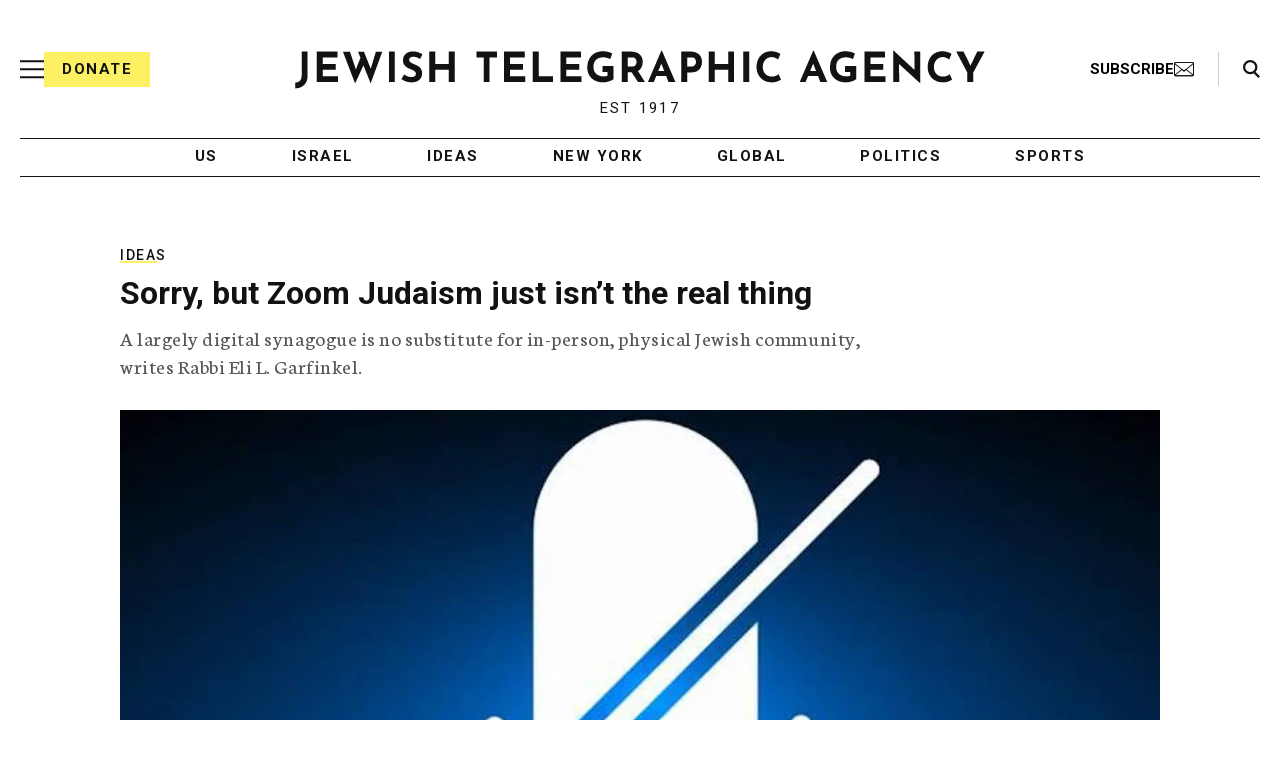

--- FILE ---
content_type: text/html; charset=utf-8
request_url: https://www.google.com/recaptcha/api2/anchor?ar=1&k=6Ld6pAMsAAAAAF2zZeBfcXtFUp1rPN8jbTR9-ads&co=aHR0cHM6Ly93d3cuanRhLm9yZzo0NDM.&hl=en&v=PoyoqOPhxBO7pBk68S4YbpHZ&size=normal&anchor-ms=20000&execute-ms=30000&cb=fl8qbkagi88u
body_size: 49494
content:
<!DOCTYPE HTML><html dir="ltr" lang="en"><head><meta http-equiv="Content-Type" content="text/html; charset=UTF-8">
<meta http-equiv="X-UA-Compatible" content="IE=edge">
<title>reCAPTCHA</title>
<style type="text/css">
/* cyrillic-ext */
@font-face {
  font-family: 'Roboto';
  font-style: normal;
  font-weight: 400;
  font-stretch: 100%;
  src: url(//fonts.gstatic.com/s/roboto/v48/KFO7CnqEu92Fr1ME7kSn66aGLdTylUAMa3GUBHMdazTgWw.woff2) format('woff2');
  unicode-range: U+0460-052F, U+1C80-1C8A, U+20B4, U+2DE0-2DFF, U+A640-A69F, U+FE2E-FE2F;
}
/* cyrillic */
@font-face {
  font-family: 'Roboto';
  font-style: normal;
  font-weight: 400;
  font-stretch: 100%;
  src: url(//fonts.gstatic.com/s/roboto/v48/KFO7CnqEu92Fr1ME7kSn66aGLdTylUAMa3iUBHMdazTgWw.woff2) format('woff2');
  unicode-range: U+0301, U+0400-045F, U+0490-0491, U+04B0-04B1, U+2116;
}
/* greek-ext */
@font-face {
  font-family: 'Roboto';
  font-style: normal;
  font-weight: 400;
  font-stretch: 100%;
  src: url(//fonts.gstatic.com/s/roboto/v48/KFO7CnqEu92Fr1ME7kSn66aGLdTylUAMa3CUBHMdazTgWw.woff2) format('woff2');
  unicode-range: U+1F00-1FFF;
}
/* greek */
@font-face {
  font-family: 'Roboto';
  font-style: normal;
  font-weight: 400;
  font-stretch: 100%;
  src: url(//fonts.gstatic.com/s/roboto/v48/KFO7CnqEu92Fr1ME7kSn66aGLdTylUAMa3-UBHMdazTgWw.woff2) format('woff2');
  unicode-range: U+0370-0377, U+037A-037F, U+0384-038A, U+038C, U+038E-03A1, U+03A3-03FF;
}
/* math */
@font-face {
  font-family: 'Roboto';
  font-style: normal;
  font-weight: 400;
  font-stretch: 100%;
  src: url(//fonts.gstatic.com/s/roboto/v48/KFO7CnqEu92Fr1ME7kSn66aGLdTylUAMawCUBHMdazTgWw.woff2) format('woff2');
  unicode-range: U+0302-0303, U+0305, U+0307-0308, U+0310, U+0312, U+0315, U+031A, U+0326-0327, U+032C, U+032F-0330, U+0332-0333, U+0338, U+033A, U+0346, U+034D, U+0391-03A1, U+03A3-03A9, U+03B1-03C9, U+03D1, U+03D5-03D6, U+03F0-03F1, U+03F4-03F5, U+2016-2017, U+2034-2038, U+203C, U+2040, U+2043, U+2047, U+2050, U+2057, U+205F, U+2070-2071, U+2074-208E, U+2090-209C, U+20D0-20DC, U+20E1, U+20E5-20EF, U+2100-2112, U+2114-2115, U+2117-2121, U+2123-214F, U+2190, U+2192, U+2194-21AE, U+21B0-21E5, U+21F1-21F2, U+21F4-2211, U+2213-2214, U+2216-22FF, U+2308-230B, U+2310, U+2319, U+231C-2321, U+2336-237A, U+237C, U+2395, U+239B-23B7, U+23D0, U+23DC-23E1, U+2474-2475, U+25AF, U+25B3, U+25B7, U+25BD, U+25C1, U+25CA, U+25CC, U+25FB, U+266D-266F, U+27C0-27FF, U+2900-2AFF, U+2B0E-2B11, U+2B30-2B4C, U+2BFE, U+3030, U+FF5B, U+FF5D, U+1D400-1D7FF, U+1EE00-1EEFF;
}
/* symbols */
@font-face {
  font-family: 'Roboto';
  font-style: normal;
  font-weight: 400;
  font-stretch: 100%;
  src: url(//fonts.gstatic.com/s/roboto/v48/KFO7CnqEu92Fr1ME7kSn66aGLdTylUAMaxKUBHMdazTgWw.woff2) format('woff2');
  unicode-range: U+0001-000C, U+000E-001F, U+007F-009F, U+20DD-20E0, U+20E2-20E4, U+2150-218F, U+2190, U+2192, U+2194-2199, U+21AF, U+21E6-21F0, U+21F3, U+2218-2219, U+2299, U+22C4-22C6, U+2300-243F, U+2440-244A, U+2460-24FF, U+25A0-27BF, U+2800-28FF, U+2921-2922, U+2981, U+29BF, U+29EB, U+2B00-2BFF, U+4DC0-4DFF, U+FFF9-FFFB, U+10140-1018E, U+10190-1019C, U+101A0, U+101D0-101FD, U+102E0-102FB, U+10E60-10E7E, U+1D2C0-1D2D3, U+1D2E0-1D37F, U+1F000-1F0FF, U+1F100-1F1AD, U+1F1E6-1F1FF, U+1F30D-1F30F, U+1F315, U+1F31C, U+1F31E, U+1F320-1F32C, U+1F336, U+1F378, U+1F37D, U+1F382, U+1F393-1F39F, U+1F3A7-1F3A8, U+1F3AC-1F3AF, U+1F3C2, U+1F3C4-1F3C6, U+1F3CA-1F3CE, U+1F3D4-1F3E0, U+1F3ED, U+1F3F1-1F3F3, U+1F3F5-1F3F7, U+1F408, U+1F415, U+1F41F, U+1F426, U+1F43F, U+1F441-1F442, U+1F444, U+1F446-1F449, U+1F44C-1F44E, U+1F453, U+1F46A, U+1F47D, U+1F4A3, U+1F4B0, U+1F4B3, U+1F4B9, U+1F4BB, U+1F4BF, U+1F4C8-1F4CB, U+1F4D6, U+1F4DA, U+1F4DF, U+1F4E3-1F4E6, U+1F4EA-1F4ED, U+1F4F7, U+1F4F9-1F4FB, U+1F4FD-1F4FE, U+1F503, U+1F507-1F50B, U+1F50D, U+1F512-1F513, U+1F53E-1F54A, U+1F54F-1F5FA, U+1F610, U+1F650-1F67F, U+1F687, U+1F68D, U+1F691, U+1F694, U+1F698, U+1F6AD, U+1F6B2, U+1F6B9-1F6BA, U+1F6BC, U+1F6C6-1F6CF, U+1F6D3-1F6D7, U+1F6E0-1F6EA, U+1F6F0-1F6F3, U+1F6F7-1F6FC, U+1F700-1F7FF, U+1F800-1F80B, U+1F810-1F847, U+1F850-1F859, U+1F860-1F887, U+1F890-1F8AD, U+1F8B0-1F8BB, U+1F8C0-1F8C1, U+1F900-1F90B, U+1F93B, U+1F946, U+1F984, U+1F996, U+1F9E9, U+1FA00-1FA6F, U+1FA70-1FA7C, U+1FA80-1FA89, U+1FA8F-1FAC6, U+1FACE-1FADC, U+1FADF-1FAE9, U+1FAF0-1FAF8, U+1FB00-1FBFF;
}
/* vietnamese */
@font-face {
  font-family: 'Roboto';
  font-style: normal;
  font-weight: 400;
  font-stretch: 100%;
  src: url(//fonts.gstatic.com/s/roboto/v48/KFO7CnqEu92Fr1ME7kSn66aGLdTylUAMa3OUBHMdazTgWw.woff2) format('woff2');
  unicode-range: U+0102-0103, U+0110-0111, U+0128-0129, U+0168-0169, U+01A0-01A1, U+01AF-01B0, U+0300-0301, U+0303-0304, U+0308-0309, U+0323, U+0329, U+1EA0-1EF9, U+20AB;
}
/* latin-ext */
@font-face {
  font-family: 'Roboto';
  font-style: normal;
  font-weight: 400;
  font-stretch: 100%;
  src: url(//fonts.gstatic.com/s/roboto/v48/KFO7CnqEu92Fr1ME7kSn66aGLdTylUAMa3KUBHMdazTgWw.woff2) format('woff2');
  unicode-range: U+0100-02BA, U+02BD-02C5, U+02C7-02CC, U+02CE-02D7, U+02DD-02FF, U+0304, U+0308, U+0329, U+1D00-1DBF, U+1E00-1E9F, U+1EF2-1EFF, U+2020, U+20A0-20AB, U+20AD-20C0, U+2113, U+2C60-2C7F, U+A720-A7FF;
}
/* latin */
@font-face {
  font-family: 'Roboto';
  font-style: normal;
  font-weight: 400;
  font-stretch: 100%;
  src: url(//fonts.gstatic.com/s/roboto/v48/KFO7CnqEu92Fr1ME7kSn66aGLdTylUAMa3yUBHMdazQ.woff2) format('woff2');
  unicode-range: U+0000-00FF, U+0131, U+0152-0153, U+02BB-02BC, U+02C6, U+02DA, U+02DC, U+0304, U+0308, U+0329, U+2000-206F, U+20AC, U+2122, U+2191, U+2193, U+2212, U+2215, U+FEFF, U+FFFD;
}
/* cyrillic-ext */
@font-face {
  font-family: 'Roboto';
  font-style: normal;
  font-weight: 500;
  font-stretch: 100%;
  src: url(//fonts.gstatic.com/s/roboto/v48/KFO7CnqEu92Fr1ME7kSn66aGLdTylUAMa3GUBHMdazTgWw.woff2) format('woff2');
  unicode-range: U+0460-052F, U+1C80-1C8A, U+20B4, U+2DE0-2DFF, U+A640-A69F, U+FE2E-FE2F;
}
/* cyrillic */
@font-face {
  font-family: 'Roboto';
  font-style: normal;
  font-weight: 500;
  font-stretch: 100%;
  src: url(//fonts.gstatic.com/s/roboto/v48/KFO7CnqEu92Fr1ME7kSn66aGLdTylUAMa3iUBHMdazTgWw.woff2) format('woff2');
  unicode-range: U+0301, U+0400-045F, U+0490-0491, U+04B0-04B1, U+2116;
}
/* greek-ext */
@font-face {
  font-family: 'Roboto';
  font-style: normal;
  font-weight: 500;
  font-stretch: 100%;
  src: url(//fonts.gstatic.com/s/roboto/v48/KFO7CnqEu92Fr1ME7kSn66aGLdTylUAMa3CUBHMdazTgWw.woff2) format('woff2');
  unicode-range: U+1F00-1FFF;
}
/* greek */
@font-face {
  font-family: 'Roboto';
  font-style: normal;
  font-weight: 500;
  font-stretch: 100%;
  src: url(//fonts.gstatic.com/s/roboto/v48/KFO7CnqEu92Fr1ME7kSn66aGLdTylUAMa3-UBHMdazTgWw.woff2) format('woff2');
  unicode-range: U+0370-0377, U+037A-037F, U+0384-038A, U+038C, U+038E-03A1, U+03A3-03FF;
}
/* math */
@font-face {
  font-family: 'Roboto';
  font-style: normal;
  font-weight: 500;
  font-stretch: 100%;
  src: url(//fonts.gstatic.com/s/roboto/v48/KFO7CnqEu92Fr1ME7kSn66aGLdTylUAMawCUBHMdazTgWw.woff2) format('woff2');
  unicode-range: U+0302-0303, U+0305, U+0307-0308, U+0310, U+0312, U+0315, U+031A, U+0326-0327, U+032C, U+032F-0330, U+0332-0333, U+0338, U+033A, U+0346, U+034D, U+0391-03A1, U+03A3-03A9, U+03B1-03C9, U+03D1, U+03D5-03D6, U+03F0-03F1, U+03F4-03F5, U+2016-2017, U+2034-2038, U+203C, U+2040, U+2043, U+2047, U+2050, U+2057, U+205F, U+2070-2071, U+2074-208E, U+2090-209C, U+20D0-20DC, U+20E1, U+20E5-20EF, U+2100-2112, U+2114-2115, U+2117-2121, U+2123-214F, U+2190, U+2192, U+2194-21AE, U+21B0-21E5, U+21F1-21F2, U+21F4-2211, U+2213-2214, U+2216-22FF, U+2308-230B, U+2310, U+2319, U+231C-2321, U+2336-237A, U+237C, U+2395, U+239B-23B7, U+23D0, U+23DC-23E1, U+2474-2475, U+25AF, U+25B3, U+25B7, U+25BD, U+25C1, U+25CA, U+25CC, U+25FB, U+266D-266F, U+27C0-27FF, U+2900-2AFF, U+2B0E-2B11, U+2B30-2B4C, U+2BFE, U+3030, U+FF5B, U+FF5D, U+1D400-1D7FF, U+1EE00-1EEFF;
}
/* symbols */
@font-face {
  font-family: 'Roboto';
  font-style: normal;
  font-weight: 500;
  font-stretch: 100%;
  src: url(//fonts.gstatic.com/s/roboto/v48/KFO7CnqEu92Fr1ME7kSn66aGLdTylUAMaxKUBHMdazTgWw.woff2) format('woff2');
  unicode-range: U+0001-000C, U+000E-001F, U+007F-009F, U+20DD-20E0, U+20E2-20E4, U+2150-218F, U+2190, U+2192, U+2194-2199, U+21AF, U+21E6-21F0, U+21F3, U+2218-2219, U+2299, U+22C4-22C6, U+2300-243F, U+2440-244A, U+2460-24FF, U+25A0-27BF, U+2800-28FF, U+2921-2922, U+2981, U+29BF, U+29EB, U+2B00-2BFF, U+4DC0-4DFF, U+FFF9-FFFB, U+10140-1018E, U+10190-1019C, U+101A0, U+101D0-101FD, U+102E0-102FB, U+10E60-10E7E, U+1D2C0-1D2D3, U+1D2E0-1D37F, U+1F000-1F0FF, U+1F100-1F1AD, U+1F1E6-1F1FF, U+1F30D-1F30F, U+1F315, U+1F31C, U+1F31E, U+1F320-1F32C, U+1F336, U+1F378, U+1F37D, U+1F382, U+1F393-1F39F, U+1F3A7-1F3A8, U+1F3AC-1F3AF, U+1F3C2, U+1F3C4-1F3C6, U+1F3CA-1F3CE, U+1F3D4-1F3E0, U+1F3ED, U+1F3F1-1F3F3, U+1F3F5-1F3F7, U+1F408, U+1F415, U+1F41F, U+1F426, U+1F43F, U+1F441-1F442, U+1F444, U+1F446-1F449, U+1F44C-1F44E, U+1F453, U+1F46A, U+1F47D, U+1F4A3, U+1F4B0, U+1F4B3, U+1F4B9, U+1F4BB, U+1F4BF, U+1F4C8-1F4CB, U+1F4D6, U+1F4DA, U+1F4DF, U+1F4E3-1F4E6, U+1F4EA-1F4ED, U+1F4F7, U+1F4F9-1F4FB, U+1F4FD-1F4FE, U+1F503, U+1F507-1F50B, U+1F50D, U+1F512-1F513, U+1F53E-1F54A, U+1F54F-1F5FA, U+1F610, U+1F650-1F67F, U+1F687, U+1F68D, U+1F691, U+1F694, U+1F698, U+1F6AD, U+1F6B2, U+1F6B9-1F6BA, U+1F6BC, U+1F6C6-1F6CF, U+1F6D3-1F6D7, U+1F6E0-1F6EA, U+1F6F0-1F6F3, U+1F6F7-1F6FC, U+1F700-1F7FF, U+1F800-1F80B, U+1F810-1F847, U+1F850-1F859, U+1F860-1F887, U+1F890-1F8AD, U+1F8B0-1F8BB, U+1F8C0-1F8C1, U+1F900-1F90B, U+1F93B, U+1F946, U+1F984, U+1F996, U+1F9E9, U+1FA00-1FA6F, U+1FA70-1FA7C, U+1FA80-1FA89, U+1FA8F-1FAC6, U+1FACE-1FADC, U+1FADF-1FAE9, U+1FAF0-1FAF8, U+1FB00-1FBFF;
}
/* vietnamese */
@font-face {
  font-family: 'Roboto';
  font-style: normal;
  font-weight: 500;
  font-stretch: 100%;
  src: url(//fonts.gstatic.com/s/roboto/v48/KFO7CnqEu92Fr1ME7kSn66aGLdTylUAMa3OUBHMdazTgWw.woff2) format('woff2');
  unicode-range: U+0102-0103, U+0110-0111, U+0128-0129, U+0168-0169, U+01A0-01A1, U+01AF-01B0, U+0300-0301, U+0303-0304, U+0308-0309, U+0323, U+0329, U+1EA0-1EF9, U+20AB;
}
/* latin-ext */
@font-face {
  font-family: 'Roboto';
  font-style: normal;
  font-weight: 500;
  font-stretch: 100%;
  src: url(//fonts.gstatic.com/s/roboto/v48/KFO7CnqEu92Fr1ME7kSn66aGLdTylUAMa3KUBHMdazTgWw.woff2) format('woff2');
  unicode-range: U+0100-02BA, U+02BD-02C5, U+02C7-02CC, U+02CE-02D7, U+02DD-02FF, U+0304, U+0308, U+0329, U+1D00-1DBF, U+1E00-1E9F, U+1EF2-1EFF, U+2020, U+20A0-20AB, U+20AD-20C0, U+2113, U+2C60-2C7F, U+A720-A7FF;
}
/* latin */
@font-face {
  font-family: 'Roboto';
  font-style: normal;
  font-weight: 500;
  font-stretch: 100%;
  src: url(//fonts.gstatic.com/s/roboto/v48/KFO7CnqEu92Fr1ME7kSn66aGLdTylUAMa3yUBHMdazQ.woff2) format('woff2');
  unicode-range: U+0000-00FF, U+0131, U+0152-0153, U+02BB-02BC, U+02C6, U+02DA, U+02DC, U+0304, U+0308, U+0329, U+2000-206F, U+20AC, U+2122, U+2191, U+2193, U+2212, U+2215, U+FEFF, U+FFFD;
}
/* cyrillic-ext */
@font-face {
  font-family: 'Roboto';
  font-style: normal;
  font-weight: 900;
  font-stretch: 100%;
  src: url(//fonts.gstatic.com/s/roboto/v48/KFO7CnqEu92Fr1ME7kSn66aGLdTylUAMa3GUBHMdazTgWw.woff2) format('woff2');
  unicode-range: U+0460-052F, U+1C80-1C8A, U+20B4, U+2DE0-2DFF, U+A640-A69F, U+FE2E-FE2F;
}
/* cyrillic */
@font-face {
  font-family: 'Roboto';
  font-style: normal;
  font-weight: 900;
  font-stretch: 100%;
  src: url(//fonts.gstatic.com/s/roboto/v48/KFO7CnqEu92Fr1ME7kSn66aGLdTylUAMa3iUBHMdazTgWw.woff2) format('woff2');
  unicode-range: U+0301, U+0400-045F, U+0490-0491, U+04B0-04B1, U+2116;
}
/* greek-ext */
@font-face {
  font-family: 'Roboto';
  font-style: normal;
  font-weight: 900;
  font-stretch: 100%;
  src: url(//fonts.gstatic.com/s/roboto/v48/KFO7CnqEu92Fr1ME7kSn66aGLdTylUAMa3CUBHMdazTgWw.woff2) format('woff2');
  unicode-range: U+1F00-1FFF;
}
/* greek */
@font-face {
  font-family: 'Roboto';
  font-style: normal;
  font-weight: 900;
  font-stretch: 100%;
  src: url(//fonts.gstatic.com/s/roboto/v48/KFO7CnqEu92Fr1ME7kSn66aGLdTylUAMa3-UBHMdazTgWw.woff2) format('woff2');
  unicode-range: U+0370-0377, U+037A-037F, U+0384-038A, U+038C, U+038E-03A1, U+03A3-03FF;
}
/* math */
@font-face {
  font-family: 'Roboto';
  font-style: normal;
  font-weight: 900;
  font-stretch: 100%;
  src: url(//fonts.gstatic.com/s/roboto/v48/KFO7CnqEu92Fr1ME7kSn66aGLdTylUAMawCUBHMdazTgWw.woff2) format('woff2');
  unicode-range: U+0302-0303, U+0305, U+0307-0308, U+0310, U+0312, U+0315, U+031A, U+0326-0327, U+032C, U+032F-0330, U+0332-0333, U+0338, U+033A, U+0346, U+034D, U+0391-03A1, U+03A3-03A9, U+03B1-03C9, U+03D1, U+03D5-03D6, U+03F0-03F1, U+03F4-03F5, U+2016-2017, U+2034-2038, U+203C, U+2040, U+2043, U+2047, U+2050, U+2057, U+205F, U+2070-2071, U+2074-208E, U+2090-209C, U+20D0-20DC, U+20E1, U+20E5-20EF, U+2100-2112, U+2114-2115, U+2117-2121, U+2123-214F, U+2190, U+2192, U+2194-21AE, U+21B0-21E5, U+21F1-21F2, U+21F4-2211, U+2213-2214, U+2216-22FF, U+2308-230B, U+2310, U+2319, U+231C-2321, U+2336-237A, U+237C, U+2395, U+239B-23B7, U+23D0, U+23DC-23E1, U+2474-2475, U+25AF, U+25B3, U+25B7, U+25BD, U+25C1, U+25CA, U+25CC, U+25FB, U+266D-266F, U+27C0-27FF, U+2900-2AFF, U+2B0E-2B11, U+2B30-2B4C, U+2BFE, U+3030, U+FF5B, U+FF5D, U+1D400-1D7FF, U+1EE00-1EEFF;
}
/* symbols */
@font-face {
  font-family: 'Roboto';
  font-style: normal;
  font-weight: 900;
  font-stretch: 100%;
  src: url(//fonts.gstatic.com/s/roboto/v48/KFO7CnqEu92Fr1ME7kSn66aGLdTylUAMaxKUBHMdazTgWw.woff2) format('woff2');
  unicode-range: U+0001-000C, U+000E-001F, U+007F-009F, U+20DD-20E0, U+20E2-20E4, U+2150-218F, U+2190, U+2192, U+2194-2199, U+21AF, U+21E6-21F0, U+21F3, U+2218-2219, U+2299, U+22C4-22C6, U+2300-243F, U+2440-244A, U+2460-24FF, U+25A0-27BF, U+2800-28FF, U+2921-2922, U+2981, U+29BF, U+29EB, U+2B00-2BFF, U+4DC0-4DFF, U+FFF9-FFFB, U+10140-1018E, U+10190-1019C, U+101A0, U+101D0-101FD, U+102E0-102FB, U+10E60-10E7E, U+1D2C0-1D2D3, U+1D2E0-1D37F, U+1F000-1F0FF, U+1F100-1F1AD, U+1F1E6-1F1FF, U+1F30D-1F30F, U+1F315, U+1F31C, U+1F31E, U+1F320-1F32C, U+1F336, U+1F378, U+1F37D, U+1F382, U+1F393-1F39F, U+1F3A7-1F3A8, U+1F3AC-1F3AF, U+1F3C2, U+1F3C4-1F3C6, U+1F3CA-1F3CE, U+1F3D4-1F3E0, U+1F3ED, U+1F3F1-1F3F3, U+1F3F5-1F3F7, U+1F408, U+1F415, U+1F41F, U+1F426, U+1F43F, U+1F441-1F442, U+1F444, U+1F446-1F449, U+1F44C-1F44E, U+1F453, U+1F46A, U+1F47D, U+1F4A3, U+1F4B0, U+1F4B3, U+1F4B9, U+1F4BB, U+1F4BF, U+1F4C8-1F4CB, U+1F4D6, U+1F4DA, U+1F4DF, U+1F4E3-1F4E6, U+1F4EA-1F4ED, U+1F4F7, U+1F4F9-1F4FB, U+1F4FD-1F4FE, U+1F503, U+1F507-1F50B, U+1F50D, U+1F512-1F513, U+1F53E-1F54A, U+1F54F-1F5FA, U+1F610, U+1F650-1F67F, U+1F687, U+1F68D, U+1F691, U+1F694, U+1F698, U+1F6AD, U+1F6B2, U+1F6B9-1F6BA, U+1F6BC, U+1F6C6-1F6CF, U+1F6D3-1F6D7, U+1F6E0-1F6EA, U+1F6F0-1F6F3, U+1F6F7-1F6FC, U+1F700-1F7FF, U+1F800-1F80B, U+1F810-1F847, U+1F850-1F859, U+1F860-1F887, U+1F890-1F8AD, U+1F8B0-1F8BB, U+1F8C0-1F8C1, U+1F900-1F90B, U+1F93B, U+1F946, U+1F984, U+1F996, U+1F9E9, U+1FA00-1FA6F, U+1FA70-1FA7C, U+1FA80-1FA89, U+1FA8F-1FAC6, U+1FACE-1FADC, U+1FADF-1FAE9, U+1FAF0-1FAF8, U+1FB00-1FBFF;
}
/* vietnamese */
@font-face {
  font-family: 'Roboto';
  font-style: normal;
  font-weight: 900;
  font-stretch: 100%;
  src: url(//fonts.gstatic.com/s/roboto/v48/KFO7CnqEu92Fr1ME7kSn66aGLdTylUAMa3OUBHMdazTgWw.woff2) format('woff2');
  unicode-range: U+0102-0103, U+0110-0111, U+0128-0129, U+0168-0169, U+01A0-01A1, U+01AF-01B0, U+0300-0301, U+0303-0304, U+0308-0309, U+0323, U+0329, U+1EA0-1EF9, U+20AB;
}
/* latin-ext */
@font-face {
  font-family: 'Roboto';
  font-style: normal;
  font-weight: 900;
  font-stretch: 100%;
  src: url(//fonts.gstatic.com/s/roboto/v48/KFO7CnqEu92Fr1ME7kSn66aGLdTylUAMa3KUBHMdazTgWw.woff2) format('woff2');
  unicode-range: U+0100-02BA, U+02BD-02C5, U+02C7-02CC, U+02CE-02D7, U+02DD-02FF, U+0304, U+0308, U+0329, U+1D00-1DBF, U+1E00-1E9F, U+1EF2-1EFF, U+2020, U+20A0-20AB, U+20AD-20C0, U+2113, U+2C60-2C7F, U+A720-A7FF;
}
/* latin */
@font-face {
  font-family: 'Roboto';
  font-style: normal;
  font-weight: 900;
  font-stretch: 100%;
  src: url(//fonts.gstatic.com/s/roboto/v48/KFO7CnqEu92Fr1ME7kSn66aGLdTylUAMa3yUBHMdazQ.woff2) format('woff2');
  unicode-range: U+0000-00FF, U+0131, U+0152-0153, U+02BB-02BC, U+02C6, U+02DA, U+02DC, U+0304, U+0308, U+0329, U+2000-206F, U+20AC, U+2122, U+2191, U+2193, U+2212, U+2215, U+FEFF, U+FFFD;
}

</style>
<link rel="stylesheet" type="text/css" href="https://www.gstatic.com/recaptcha/releases/PoyoqOPhxBO7pBk68S4YbpHZ/styles__ltr.css">
<script nonce="Peo8nWUqWecWEr8F40V9Eg" type="text/javascript">window['__recaptcha_api'] = 'https://www.google.com/recaptcha/api2/';</script>
<script type="text/javascript" src="https://www.gstatic.com/recaptcha/releases/PoyoqOPhxBO7pBk68S4YbpHZ/recaptcha__en.js" nonce="Peo8nWUqWecWEr8F40V9Eg">
      
    </script></head>
<body><div id="rc-anchor-alert" class="rc-anchor-alert"></div>
<input type="hidden" id="recaptcha-token" value="[base64]">
<script type="text/javascript" nonce="Peo8nWUqWecWEr8F40V9Eg">
      recaptcha.anchor.Main.init("[\x22ainput\x22,[\x22bgdata\x22,\x22\x22,\[base64]/[base64]/[base64]/[base64]/[base64]/[base64]/[base64]/[base64]/[base64]/[base64]\\u003d\x22,\[base64]\\u003d\x22,\x22w6IsCG0dOSx0wpPCojQRa37CsXUuOsKVWBYWOUhzRQ91BMO5w4bCqcKIw4Fsw7EJV8KmNcOwwrVBwrHDu8OkLgwMEjnDjcOnw4JKZcOSwp/CmEZaw4TDpxHCsMKpFsKFw4J0HkMEKDtNwqR4ZALDqMK3OcOme8K4dsKkwozDr8OYeHZ5ChHCmsOcUX/Cp0XDnwAhw6hbCMOxwotHw4rCk35xw7HDq8KQwrZUM8KEwpnCk2vDhsK9w7ZCBjQFwo3Cm8O6wrPClzg3WVoUKWPCksK2wrHCqMOMwqdKw7ILw67ChMOJw7Rsd0/[base64]/DmMKOwoTDhkk0V2wvwpQCwrkmw7HCl0bDrcKowovDgRQ/EQMfwpkEFgcJRCzCkMOoHMKqN3ttADbDvMKRJlfDg8K7aU7DnMO0OcO5wqohwqAKaj/CvMKCwoTCrsOQw6nDgsOaw7LClMOhwrvChMOGcsOIcwDDv3zCisOATcOIwqwNWylRGRrDqhEyRlnCkz0bw7smbWhVMsKNwqfDmsOgwr7ChULDtnLCvHtgTMO6UsKuwol2Bn/Cim5Pw5h6wonCrCdgwp/CsDDDn0QrWTzDkCPDjzZww7IxbcKWGcKSLXzDiMOXwpHCkcK4wrnDgcOYB8KrasO/wpN+wp3DucKYwpITwrTDrMKJBnPCuwk/woDDuxDCv2DCisK0wrM6wrrComTCpT9YJcOKw6fChsOeETrCjsOXwpwQw4jChgPCl8OEfMOQwoDDgsKswrkFAsOELMOsw6fDqgnCksOiwq/CnGTDgTg/VcO4ScKiScKhw5gJwoXDoic4FsO2w4nChkc+G8OqwqDDu8OQAcKdw53DlsO9w41pan9GwooHMsKdw5rDsiQawqvDnnjCswLDtsK/w6kPZ8K8wqVSJht/w53DpE9gTWUdd8KXUcOVZBTChn7CuGsrITEUw7jCrXgJI8KrJcO1ZB7Dj05TA8Ktw7Msa8O1wqVyacKhwrTCg1IdQl9PJjsNKMK4w7TDrsKGVsKsw5l4w4HCvDTClihNw5/CpUDCjsKWwrwnwrHDmmrCtlJvwqwuw7TDvBktwoQrw4PCrUvCvSJvMW56czh5woPCncOLIMKMRiABX8OTwp/[base64]/csKwJWVTaMKhIjN0wrwuw7vCtMO3Zj7Cglxmw4vDosO9wo1ewoHDjcOrwqLDmXXDlAtywofCosOVwqkfKElCw693wptlw7vCk15gWkzCvC3DkRleAAErKMOfZUwnwr5ALip8RQTDvno6wrrDm8K/w7Z0LzjDpX8Swr02w7XCmRhDQsKwZQdPw6x3d8OWw40Yw7HCpXMewofDrsOuBxjDnyvDmEhmwpIZBMKpw6whwo/[base64]/[base64]/[base64]/Cu3bDlsKcQGTDisOhcg5UEcOqwqgMNGrDiXPCgRTDscOdAkXCpsO4wrcFJz8lInPDlyjClcO3JiNpw512GAXDiMKRw6xbw6wUccKhw5Uuwq/CtcODw6wrGXtTVBLDtcKBHT/Cm8KEw43CiMKhw7IMJMO7U3xwYTPDtcO5wo0gCyzCtsKWwpp+TTlYwr0bOGfDnSDChEc7w4TDiFDCksK5MMKhw74Cw6A3XhMlTQdow4PDiD93wqHCpgjCmQN1ZR7CucOUQ2vCuMOKG8OfwrATwqPCn0FewrI3w5ljw5XCnsOyZGfCpMKBw7/DtiTDtsOvw7nDtsKdQMK/w7HDgioXH8Ouw65RM0ovwqjDqRXDuDcHJFzCqE/CuAx0McOEADEAw44Mwqpyw5rDnELDpFHCt8OGPStVdcO/[base64]/w4N9W8K1w4IXFsOww4tnw60XCmnDv8KqLsOqVcOBwp/DvcOVw79eWHw8w4LDs2RbZmfCmMOlGS10wqzDksKwwrE4WMOrLmhMHsKeXcKmwqbCisK5JcKKwoTDosK5YcKVY8KyTzcewrM/SwU3fcOiIAdxUSTCl8KYw7kSUUVxJMKWw4jDnAwRMEUHJsK3w5jCsMKywqnDnMKoJcO9w4vDj8KwVXzCo8Oyw6XCgsKKwoh7VcO9wrLCikHDoBHCmsO3wr/[base64]/DmMOow652UMOYO34yTsONw4VIw7AQWsOjPcO0wph2woYjw7DDnsOacDHDr8OIwrUeKCLDrsO/DcOnYGfCqU/Cp8OUbHQNWMKmKsOAMzQqZ8OGM8OXEcKceMOfLSIXAgENasOSDSgcfzTDn3low4t4DAEFbcOqTX/[base64]/[base64]/DjWXDujjDpyvCnMOqBcO/[base64]/wrnCnVp1RS/DoF9gw63Cuz/CjxAYZS3DiBxbLsK7w6YgfFTCusKhM8O8wofClMK1wrHCrMKawo0wwoJ/w4zCiHgbRkRzAMKzwqoTw7d/[base64]/CpMOew7w6W8O9wqzCgVzDvMKdVcOQOsKZwrgPVjlPwpddwqzCi8OIwrJAw6ZSF3EOCynCscKjTsKCw7/CkcKTw7JMwqslIcK5PHPCkMKVw4DClcOAwoJfFsKgXhHCssK0wp3Du1RHJcOaCgjDqWLCp8Ouf34tw5lDC8O7wrzCrkZdU15qwpnCkCTDncKnwo3Cux/[base64]/Cn094PcK6MXQZPsKDCsKweAjCgyPDucOBS2wAw7UewpEGBMKww4/[base64]/DpMOISsKOScKRRMO6wp3DhG/Dp8OuwrkLE8KiKMKFGUU/c8Onw5vCr8Kxw5EZwo/DlSjCmsOhEDTDg8KmV3diwoTDqcOewqpewrzCvDTDhsOyw41cw4rCu8KibMK7w68mJVgpFS7DiMKVJMOWwrvCk3XDhsKSwoDCvMK6wpTDtignODnCkw7CpS0IGxFOwoAtWsK/Sk9Iw7/CuBLDpnPCjcKiQsKWwp8jQ8O5wrHCvnvDpTldw63CmcK0IngYwpLCrGdJesKoKkvDgMO3YcONwqsFwoUkwrQYw4zDgmHCg8K1w4INw7zCoMKaw4FxURfCgHvCgcOXw70Ww67Dul3DhsO+wo7DoX95ccKPw5dJw4g4wq1zWV/CpkZbU2bCrcKGwoTDu29WwqNfw7YMwq3Do8OcaMKmYWbDosKtwq/Dl8OhdcOdWRPDtgB+SsKRdXpIw4vDvFLDhcO5w41rKgBdwpYMw6zCl8OFwp7DosKHw40EEcO0w6RCwrfDisOxL8Kmwqwxb1fCgk/[base64]/GsKMVMKHwovDuMOkHMONw5nCpsONwrIKZAHDplbDsl0rw7BkC8OswrxqcsK3w5Aod8K6E8OnwrBaw5llWlfCosK1QS3DtQPCuD3CgMK4M8O5wo0VwrrCmz9KJSEaw49cw7cBa8KtImjDrBQ/dG3DqcKxwoNgRMO9e8K3woMYVcO0w7VgKFYGwrvDl8KCZ3/[base64]/ChjkXw6IwZA43w7vCvMK5w4B0w5DDoy4yw4vDsyJ/dsOKUMKKw47Ck3Aewq/DqDMiXl/CuDkgw60Zw7TDhBJhwpEZKSfCqcKPwr7CinXDisKcwpQFRsK9c8OrbhArw5TDii3CrsKRUD9Ufyo1fSTCpgYjSFkhw6JmDRwXecKNwrMhwq/DgMOSw4bDk8ODACNowrXCksOGGEs9w5bDlU8WccKIO3t+Zj/DtsOKwqnCgsOeT8OXEEIkwp4HeTLCucOAWE/[base64]/w7PDv8OcwogNwo/[base64]/CnRwUOsOyw7I0wpLCjwHDoyHDqcO+wrdIDWMjVsOwZD7CmMO1KFrDhcOHw79uwq80NsOdw7hHd8O5SQJfSsKTw4fDsTFjw77CjhfDuTHCqnPDg8K8wrJ5w5DCpFvDoSpnwrEswpvDrMOrwqgAS1/DmMKZbSFbZURmw6tAPG/Cu8OEVMKxBn1qwrZyw6IxGcOIFsOTw7vDlcOfw7jDoCR/[base64]/DicKiw4nDiQvDlicmWnBCGU4Iwr/DuVrDqzDDlMO6M0TDggbDknvChE7CvcKgwpUGwoU1X0IhwqnDiQwAw67DgcKEw5/Di1l3w5jDlUlzAQNIwr1IR8Osw67CnkHDsAfDucOzwrJdwrAxVsK6w4HCuihpw7oGPwYowr0fHFJiSUBvwqhpUcKWD8KGBmw9UMKrNR3Ci2TCgg/DscK1wo3CjcKLwqREwrgpNMKqcMOWBjYJwpZNwqthBDzDjMOJB3Zzw4/[base64]/OsKVSsO7MB4KwpVzOhvDl1tKP34Nw6DCocKEwpJEwq3CkcOdXQnCqiDCqsK+FsO3w7fCi2/CiMOFDcODAcO2THN4w7t/RcKSPcOWMMKxwqjDtS/DusKHw5s6PMKyAkLDu2FawpgXU8K/MzoaYcOUwrICDF/CuzTDuH7CrFDDlWlAwooNw4LDnwTCsyURwopDw5rCrR3DjsO3UgLCkX3CjMO/[base64]/ahvClMO+aFxnVQ4AwowGAzAYB8O9cXR7CEgcBzFqf8OxKsOsE8KsM8K2wpYZM8OkAMO3WG/DjsOdByPDnRPDrcORUcOPc2VYb8KQaQLCrMO7fcOdw7JDesO/SHbCsloVZ8KYwrrDtA7Ds8KaJBYDPTvCjxhBw7MwJsK8w6/[base64]/G8OYw4DCpMOvw7vDsMOOJ8OMHSjDtMKNPsOvfC3DsMKowq4kwo7DkMOnwrXDsTbCqS/[base64]/[base64]/[base64]/MAx6wqYow5vCnBNvw75SQXNTPcOWJwjCmcOGwqbDgUrCvzUqcVoAB8K4QMKmwpXDvCp2LlPCkMOLMsOhGmo6CwlRw63CjGIhOlgjw7zDgsOsw5cIwqbDklw8Gx4Tw53DnSwUwp3Dp8OUw44ow7UuFlLCg8OkUMOCw4IMJ8Kmw4d5YwXDqsOTWcOJHsO0OTnCuW/DhCrDq3/CnMKGMsKhMcOtDV3DpxjDlQ7Dp8Oswr7CgsK4w7AxecOjw5RHFg3DgHzCnnnCrnXDrxcaY0HDqMKXw4/CvsKYwp/Cuj5RQFHDk0Q5ccOjw7DCs8KRw5/CuRvDn0sZUmEzD1E9QUnDrGXCu8Kiwp7Cp8KICcOwwrbDj8OXVWvDlnDDr3rDj8OwCsOkwo3DgsKew77Dv8K1DzcQwpdaw4PDt29VwoHCpMOtwpQww4BKwr3CrsOeXAHCrA/DjMKdwrd1w5waf8Ocw4DCt1zDosOSw4/DnsO6SCfDvcONw6XDsSjCt8KrX2TClXsww6HCocODwrcSMMOewr/CpkhLwqx7w5DCv8OvMcObABrCkMOeXlTDjmUZwqDCqRgbwpxDw6knYU3DqmlLw419w60TwqBgwr9awodmAW/Cp1TChsKlw67CssKPw6APw4NDwoBSwpzCp8OhKy4Zw6sMwqotwoTCtAbDqMOHccKpPXzCpi8zKsOQBVZGZMOwwoLDvg/[base64]/[base64]/CkMODIsOFVkApB2DDucKMw7Q9IyvCh8Odwo/[base64]/GHsmGQMqw65VWXsYw70jw558YMKYw50tXcOmwrXCsAhEFsKOwqbCtsO3d8OFW8KgaHzDscKOwpAMw70Ew78gXMK3w7Nww4fDvsKaCMO9bF3CpMK/w4/DnMKxUcOvP8O0w6ZIwpInRGk3wrHDt8KFwoXCtjbDg8Onw4F5w4LDtlPCghsvGMOFwrfDnQ5QMjLCqlwqA8KzC8KMPMK3FXzDgRUKwo/CoMONFEnCulcResOJAsKiwqcBbUTDuBFowoPCnzhwwofDiA4/Y8KkVsOMHnvCkcOcwqDDtj7Dt0MzGcOcw43DhsO/[base64]/wqgrw7XCvS7ChQ/CgSrDvsO3bcKLw7M/wow4wqY+JcKpwqDConFfasONLznDhXDDlMOUSTPDlA95EkhXecKqD0gDwo0Pw6PDjSsUwrjDpsK4wpjDmTADG8O7wprDqsOiw6oFwr4BU1AKUn3CiCHDv3LCuTjDosOHF8Kqwo/CrjXDvCdew5s9J8OtLnTDqsOfw5nCtcKSdcK4UB5qw6p1wow4w7pfwpEbasKLBwVmNjFhf8KKFlbCh8Ktw6RYwr/[base64]/[base64]/KsOReSlqwrdfwpHDvMKofkVGw4jCtMKHwo/DlcOwC3fDkn8Bw5bDvz8iQMOmH31GcFnDqhHClxZjwo5pCVRxw6lDWsOyCyJkw4HDlRLDlMKJw4JmwozDpsO/wqzCkTZGEMKiwrTCv8O6bsK/cSTClhXDrE7Dg8OAaMKhw5Qcwq3DpzoUwq1YwrfCqGhHw4PDrUvCr8KMwqbDrMK3EsKKcltaw5nDiTslGsKywpYRwr5Bw7IPMAxwfMK0w71MHSN7w4xDw47DgUAKfcOmYxAEJi7CimzDuhtzw6h6w6DDmsOHDcKmWF1wdcOkPMONw7wpwqx7WD/DtSRbYMK+E0LCmy/CusOhwowtEcK4V8OJw5hQwpZHwrXCvi9dw74fwoNPTcOcGVMMw4zCscKRcSXDg8KkwokqwrpMw59CW13Cii7DmXjClB0GI1hZcMK5d8KJw4gscADDjsK/wrPCi8KgTQnCkg3CisKzCcORFlPCnsKIw7ggw58WwpPDmUIpwr/CsgPCncKhwrtMIxhkw4chwrzDjcOUbzjDkW7Cv8KxacOgC2hawqHDtT/ChHIaWMOmw4B1RcO4WQxnwpwLRsOPVMKOUcOgI008wrwIwqrDiMOVwqPCh8OGwqRGwqPDgcKJWMONQcOvK2fCnn7DlUXCtn4gwpbDpcOBw5A5wprCjsKoDcOEwo5ew5zDgcKPw5PDh8KawrfDugvCrSvDnSZHIsKeEMO0WRFdwqVCwp9two/DvMObGEzDjlNGMsKtAyfDrzgOGMOowq/Ch8OtwobDlsKAPU/[base64]/[base64]/DvMK3wocpw6VvOMKlQ8Omw5zDtcOUQ8OhwrzCi0dTR8OODTLClkZ6wqXDlQLCmToRbsOmwoYXw5/[base64]/w6QpwoQywprCosKXJMKHSlrDucOGOMOVCEzCr8KMCybDuVJEQx3DowLDomcTQMOdMsKrwqLDrMOlWMK1wrsXw7AATnQvwrckwprCksOrfsOBw7AJwqs/GsKQwrzCjsOqwrxRMcKiw5wlw47DohvDtcOHw7nCmMO4w51fNcKaQMKjwoPDmiDCrMK2woc/[base64]/ClsO8QsKew60LJ8K0wqLDvSodWcODbMKtIcOkM8KHATTDtsO1QmJvNTFNwqhGNjR1A8K4wq5veSBAw6wKw4fCghnDpG1gwph4VxPCp8K+wqs6TcOtw48LwpjDlH/ChShwA1HCpcK0NcOYRnLDjFnCtWAWwqDDhHpSE8ODw4RiXhrDoMOawr3DicOQw47CosObVcO+LsOjdMOdN8KVwqxZb8KzKS0HwrfDmG/DtsKQYMOGw7ghcMOwQMOkwq1Ew5gSwr7CqcOMcCHDo2fCsR0LwqvCkUzCs8O/aMOdwpAgbcKqJTt/w7Y0VMOaLBA7QEtnw6vCrMOkw4nCh3owd8KAwqhRHUzDsDgxdsOFbMKhwpNFwp8Gw6Ufwo/Ds8KVUcOETsKxwpLDgFzDmmV+wp/CqsKpRcOsYMO8ScOHXMOXNMKyb8O2BiV+d8OpfwVBUHMUwqhCE8Oow5PCnsK9wrTDg1LDsCLDmMOVY8K+f11swoEaLxJzXMOUw4MkQMOqw5PCucK/[base64]/wqwgwo14XVkRAsOVw6/[base64]/Cp8O3wo0yw4lcw7PDgGYWwpHDtgHDv8K6wpnCp1jCuE7CsMOTJmJidsKWwolJwrbCjcOWwqkfwoBpw7MfTsOKwrXDlcKUSmHCksOLw64Gw6LDpm0NwrDDi8OnKV4zAiPCriMQPMOLdT/[base64]/CnSRJFsOTdsKTbWbDqcO2wpRPMMKhK3JbwrQbw7nDpcO4MynDqWnDi8KgG0YqwqPCvMKZw4vDjMK9w6DCqCJgwpPCrUbCssKNR1Bhbx8awoLCp8Oiw7bChcK/w79oQQBuCkNMwpXDiBbDlm/Du8OOw7fDocO2ai3DrDbCgcOGw6PClsK+w5t+AGPCmyoVXhDCqsOtXEvCulfCncO9wr/Cvxg9e2s1w7jCsibCukkNbghSw4bCrR8lVWNHUsK6McOWBi/CjcKCTsOJwrIXPUQ/wpHCvcOUfMKeFABSOsOcw63ClSXDo1ohw6TDkMOXwoXCnMOmw6jCrcKBwoEBw4fCicK1JcK7wpXCnzJlwrYJeFjChsKOw5nDu8KFAMOATBTDlcO2UV/DnkzDpsKBw4psFsOaw6/DjFTCg8OaR1ptKsKJMMOswrXDncO4wrAGw7DDklY2w7rDv8Knw5JMT8OGf8KzN0rCtMOcDcKxwqIKLmIoQsKLw7lVwrJgWcOCLsK6w6fCggjCoMOwNMO2cVPDvMOMfMKyFMKew5B2wr/[base64]/[base64]/Ch3s3w6zCkWAmwqTCmkRUwphVKhnCm3/DqMKlwqTCg8KcwpN3w5fCmMKDUX7DnsKJd8Kxwqlawrdrw6nCjhkwwpIvwqbDlApuw4DDvsObwqRkAA7DuWMSw6LCixrDmCHCg8KMB8KlbcO9w4/CpMKFwpPCt8KPIsKXwrXDmsKww6dZw4NZd1wdTXAvdcOJXQfDq8KKVMKdw6RGIgxwwrZwBMONF8KNRMOXw5o1wo9uFsO1wrc/MsKaw4UJw59wTMKzc8OMOcODLU5zwr/CrlrDpsKhwrnDg8KhVsKqT3ARAk8+bVpQwqYEH3HCksOtwpQIfBgEw7VyM0jCrcO3w53Cu2/Cl8Orf8OzAcKEwooZQcOzZykqRHgLcTvDsSTDk8KwfMKJw7fCk8K+UF/[base64]/CgSp1wqzCvxDCmcOiMcOoI8OzV0t6JcK+wonDpMOPw65YDMO+esK/WcOFK8K1wpBxwqEAw7vCgBEAwrzDsyNDwo3Clmxgw7nDlDNdZCIvOcKMw5o7JMKmH8KzQMOeC8OTSk8Nw5dvDhfCnsOvwr7ClD3CrHwuwqECFcOhCMKswobDjjdLfcOaw6/[base64]/DlQ1VwpARwq/CtsO+Rm3DvmjCs8O3CxXChcO1wqRALsOHw7wyw4UJMgk8WcKyF2fCpsOzw4B8w6/CisKwwo0gMg7DsVPCnS1gw4gqwq4dF1odw4N2U2/DmCkIw4vCmcKzQRZLwr5Iw6IAwqHDnwfCrTnCksKYw5PDn8KhKglhUsKxwrTDjRXDuzM7GsOSBcOPw6EKAsK5woLCkcKiwqHDlcOhDT5FaQTDjQfCs8OUwqjCugoOwpzCs8ODD1XCrcKUQ8OGJMOSwqvDtwrCtyVANHfCr2IZwpHCniRMe8KtDMO4a3/DiR/CgmEYZMKlHcOuwrnDhGExw7TCtcK/w4BLOV7DjEJwQBnCiRhnwq7DvnfDnX/ClDoJwo5xwo/Do3huJRQ5b8KXYTIXasKrwoZWwp1iw6s3wphYXjbDpkBUOcOjL8KJw4XCuMKTwp3CkEg9ZsO7w70vc8KPO0IfXAtlwrRBwoRWwonDuMKXZ8OWw7nDlcOQaj0xf1/[base64]/WWDDqR0NwokHLcKqw7/CkMKpw5NVwoFKwrIJRXTDhjnCpU0vw4PDmMKLTcOIOx0ew40mwqHCisKWwrbCisKKw4nCscKJwqFSw6Q8USsMwrIOTMOQw5TDlV98YQ4EKMOPwr7CmcKAb2nDtB7DszJkR8KXw6nDqMObwprCvXlrw5rCrMOuLsOhwpsaMwvCgcOFcCEzw4XDsg/DnTpUwqNHIEgHaD7DnUvCqcKJKjLDqMK9wrEJXcOGwqrCn8OYw7/Cg8KjwpPCt2rDnXHDlcOkbnHCpsOCFjvDgsOUwrzChF3DhcKTPAHCusOFPsKyw5fChhfDk1sEw6k1cGbCssOCTsKoV8OTAsOkesKuw5w3HVrDtFnDocOYRsK2w7bDulHClHcQwrzCi8OWwrPDtMO9Zw7DmMOxwqcfXRPCn8Kwe1pIaCzDkMKNV0g1SsKTe8OAYcKfwr/CmsOlWsKyZcOqwp55ckDCmMKmwrPCi8O5wow5wr3CgGp5BcOhYmjDncOeDChvw40Qw6d0K8Omw6YiwqAPwoXCpl/Ci8K3ccKOw5BnwrY9wr3DvxQFw47DlXDDgcOqw4V1XAZwwpHDq3gPwqdrP8K6w63CqA5lw7fDgMKRQ8KrBDvDpxvCqX5QwqtxwoozJ8Owdllaw7nCvcOQwpnDqMOewoTDoMOCKsOzS8KBwrzChsKEwoHDrcODGcOawpw2woJoZsORw7/CnsOvwoPDk8KHw5zClSM9wpPCkVdtEzTChALCo0ctwpvCiMOrZ8O/wqHDoMK9w787ZkbCrzPCv8K4wq3CgD85wq8eGsONw7fCpsK2w6PDkcKLBcO/[base64]/ZF5dwqI/wqDCrcOmw7wlQ2smQMOQSCXCu8OBTXrDlcK2TMKFd1/DqzAJWcOLw7TCnwvCo8OtTmwxwoUDwoEjwrhwCGM6woNLw67DoUVJAMO1RsKUwqhEd0EUAEjChjwmwpnDi2TDocKIdWnDoMOUfcKmwo3Do8OZL8OqHcO1SHfCtsO9Ehdpw7IFVMKKIMOTwprDgSYZMw/Dk04jwpIuw4gbdVYNMsK2QsKuwqkuw7Mow7F6fcKawrViw71vQcKTKMK8wpoxw6HCocOvIipKMBnCp8O7woXDoMO5w47DqcK/wrlQJG3DhsO/cMOSw4/Csy9Wd8K4w4dWOG7Ct8Onw6fDhSrDpcK2HirDkFLCkUFBZsOgICrDo8Ocw4kpwqrCkHo4K0Q8B8K1wr8vVMKKw58yVEHCkMOpY2DDp8Ovw6R3woTDssKFw7QDZw0iw7nCimh6wpQxBCEXwp/CpcKGw6fDicOwwoRow4TDhyNEwrrDjMOJOsKywqM9N8OGAhfCgHDCoMOsw7vCoXZjbsO7w4ZUP34lZFrCncObVDfDoMKrwpt2w6YMWlvDpTQ6wpfDmsK6w6jCncKnw4YBeGcFfGUVaEfCgcO2QllTw5LCnAvCqm8jwq0bwrw4wo/Dh8Oxwqchw6rCmcKmwo3DmRPDhybDsTVLwq9qFkXCg8Okw7TCgcKOw4DDncOfcMKaccOBw4PCpEXCkcOOw4NPwqrDmFh0w4DCvsKWRTtEwoDCpy7DqS/Cm8Onwr3Cj0YNwod+wrTCmMKTA8KxZ8KRVGBAOQAdbcKHwrQhwqlZRhVpSMO0ASIGJzrCuxtQVMOvITQLLsKTBUnCtGHCgl4bw4Zqw6jCi8OEw6tGwq7DiB0/[base64]/wrhMJD7DtixcU8Oyw6vCosO9w4LCkcKkwqjCiMKeNcOXRkrDrMOLwqMYKFdWOsODHEjCh8OawqLCisO2fcKXwrvDlGPDrMOXwrbDhFFywpnDm8OhGcKNMMOAWSdANMKEfjtMET/[base64]/CmcODwoXCl8KVZcOww7sHwoEjwoUCwovDosKcwonDsMKRb8KRBgdnSUh+CcOew5tvw542woEOwq7CjSACSERIR8KVGsK3fkrCjMO+XEp+woPCncOiwrDCtEPDsEXCpsOhwrjClMKbw7UxwrPDjcO+wovCvglOPMKQwozCqMKlwoEPasKnwoDCgsOSw5d+UsOjB3/Ci0kUw7/Cv8KAMhzDrihZw6NqZSRYVHnCi8OZHHQmw6FTwrc/RC9VY2s0w7fDoMKawrRiwokmJFYAecKHMRhrFsK+wp3CjcKHVcO4YsKqw43CkcO2A8KeMMO9w70FwpJjw53CpMKZwrkaw4s7woPDqMKzJ8OcXsKHAR7DssK/w5Y3FFHCpMOGHlDDp2XDo07CnS88LhHDtCjDn1MOeWJpEsOyccOFw5RVIkrCoSNoUMKgVhppwqYFw4bDq8K/CsKcw6rCscKmw7VCwrtdM8K/[base64]/[base64]/[base64]/Cgy7DpxfCqMKBwpN+wqIzwrkPTcK1wopuw59VV2LCocOww7nCi8O7wobDvcOpwoDDq0/CpcKKw6VTwrE0w5HDsRfCrWrClxg/NsOww6RTwrPDtizDjTHCmS0Jdh/DmFrDvSVXw50beFvCt8Oxw7nDl8O+wrgxDMOLA8ORC8KEdcKswpAiw7YJKsOMw6wJwq/Di2EeDsO/[base64]/[base64]/CkcKjw48qwqnCiMK5woDDnlU8w7ImHmbDjQk+wqHCtDbDq0BdwrTCtVPDuiDDmcOgwrkcXsOHasKjwonDsMKOaHYdw6XDscO3DUsWdcO7RhPDsmIRw7DDp24CYsODwrtREijDhVJCw7vDrcOhw4spwqFMwqTDncO/wrtCC1fClBtlw5RIw7HCq8OzVMKmw6bDvsKQAghtw6wLHsOkIgjDvkxVV0nCqcKLeVnDicKTw5fDohRAwoXCj8OAw6kYw6rClsO5w6/Cq8KlGsOqfmxoVcO1woIlQ2nDrsOvwq7DrBvDpsKFwpPCmcKvFBNhYRDDuCHCnMOYQHvDphnDoTDDmsO3w6t0wqJ6w4LCgsKUwoXDncKBVkXCq8K9woxhX18Rw4F7H8OdNcOWe8K4w5cNwrfDlcObwqFYDsK6w7rDrjMsw4jDqMOwQ8Opwog1SMKOS8K3DcO6ScO/w5/DtBTDisKeN8KFfyfCslHDkE4Dwr9Uw7jDr3zCgnjCnMKRc8OXMgzDg8KnesKMWsOCaBnCpMO3w6XCoVFTK8OHPMKaw5HDthnDncORwrnCrsKnG8Kqw6DCksKxw7TDmB1VLsKzXcK/XAUbWsO+YAPDihrDqcKFfcKLZsOrwq3CkMKNCQbCsMK1wp3Cuz5sw7PCnlIXbMOHBQJ4wp3Dli3DmMK0w7fCisOkw6ssDsKBwpXCm8KELcO2wpkcwo3DoMKUwqDDgMKBQEBqw6NmUHjCvVbCvHjDkSbDtEbCqMOYbkozw7TCji/[base64]/[base64]/DhQMhwplWenduw5bCgAxlw4V5w4TCp8Kjw5rDosO/[base64]/[base64]/DjcOsQRZCbcKmw5LCtVHDpUcjCMKwHw8ICE7DojwyNX7DuS/Dj8Ofw5HCuXxjwoDCiUARYHZhcsOYwow2w5N4w69dYUfCgFoOwptqOkjCnBrClT3DgMO7w7LCpQBWXMOMwqrDgsO3OX4eDm9/[base64]/Ciy3DgGNEw6PCssOHMAdjRsOQwqTCo3AOw6olR8Oaw5bCvMKVwqDCvWHCt3pJVx4RRcK8E8KnfMOge8KRwotEwrkKwqRTV8Opw7V9HsKYaGdaQcOHwrgww6vClSwwTwMSw493w6rCuTVLwrrCocOUVHMxAMKvBw/CqxzDs8KgVsOwHWvDqnfCpMK6XsKuwoFkwoXCusOWF0bCsMOWem52wr9ccyTDv3TDqwzDuX3CnDQ2w68/[base64]/CssOgP27Cn8Kew6Uif2kAJgdLw703ZcKNBmRRFGgzJ8OOJ8KXw5UHcw3Dmmw+w60ZwpFTw4fCnGHCs8OGf0QiKsKEDEd5IUzDmnNDLsK0w4ExfMKaQWLCpRcvAyHDjMOLw4zDr8K0w67DqW3DisKyFkTCvcO/[base64]/ZkXCj8ONDFXCo8KWNF9+w6PDlnYuICnDgsO4w6MEwpILPhdZWcOhwprDsH/DrcOsbcKpWMKkCcOTZ3bCs8K0w7TDtzUEw6LDvsKnwrfDpzBbwpHCisKnw6R/w4x/w4bDpkcYAGvCqsOQYMOyw5Vaw7nDpjzConc4w4lowoTChgLDmzdRVcK7BXzDr8ONXQ/DgRcZIsKLwojDrMK5XsKtZ3hgw7pVB8Knw4DDhcKpw7nCmMKKTh85wr/[base64]/[base64]/J8KPUsKLw516wpvDjMOxw75Ww7zCrsKjw4vCnzvCoG5aV8O6wrITJi3ChcKRw4rCpMK3wofCr2zCgsOPw7LCrQ/DoMKWw6/CgMKHw6NWPQVVb8OjwpgFwrRcAsOoQRMRRMKGIGjDhsKBNMKBw5XChSrCpgNdQUN8w6HDthUPfX7CqsK6dAPDo8Obw69YEF/CnRnDqsOWw5cww6LDhsOISxTDnMO4w5NWcsKqwpDDgMK5PkUdC23Dnncmwqp4GcOpOMOKwqgBwpQjw53Du8OAH8KLwqVawoDCucKCwoB/[base64]/[base64]/CmMOQwr7Ck0kIdCgjw6InwpjCgx3DiFzDtFdowpbClBfDrAnCi1TDlcOBw7Z4w6laLTXDm8KTwpREw40HKMO0w7vDq8Ocw6vCoxZ3w4LCn8KvI8Odw6nDtMOZw7Vaw63CmMKqw5YfwqrCqcKlw65zw4XCvzYTwqzCscKqw6t9w5Qmw7UBDsKzeg/Dm3vDrMKnwqQCwrbDscOReH/CtMKawpXClld7H8KrwolRwpDCq8O8f8KUGTHCgifCkQfDjU80GsKWWVXClsKJwq1MwpwURMKOwq/CqRnCosO8Nm/Ctn8aJsOmdcK4FnvCgVvCnE7DiER+XMOKwqfDvTddFENrTVpKT2h0w6xwBQDDv2LDrcKrw5XCumICT1vDvF0MMXHCs8OLw68lVsKhYX4ywpZJampdw4rDjcKDw4jCuh4WwqxVXxs6wrV8w6fCpDlPwqNrNMKlwo/CmMKUw70fw5VQKsOiwqzDksO4ZcOCwrjDv1nDpgvCgMOIwrPDgw0uGx1Gwo3DunzDocKsLxHCtzpjw4fDuBrChCALw65bwpLCgcO2w5wzw5HDsyHCpcKjwrsZFhMSwoEiLsKNw5TCu3nDnGXCjAPCrMOGw5dkwq/[base64]/w7LDnkYqasK8OcKFWG/CsG3Dt1/DmgFtbw/Cm2c\\u003d\x22],null,[\x22conf\x22,null,\x226Ld6pAMsAAAAAF2zZeBfcXtFUp1rPN8jbTR9-ads\x22,0,null,null,null,1,[21,125,63,73,95,87,41,43,42,83,102,105,109,121],[1017145,884],0,null,null,null,null,0,null,0,1,700,1,null,0,\[base64]/76lBhnEnQkZnOKMAhk\\u003d\x22,0,0,null,null,1,null,0,0,null,null,null,0],\x22https://www.jta.org:443\x22,null,[1,1,1],null,null,null,0,3600,[\x22https://www.google.com/intl/en/policies/privacy/\x22,\x22https://www.google.com/intl/en/policies/terms/\x22],\x22hHQ5PBtWFBhtzSJq7f+bAqorUG84Q+53QVhFWyhfyTo\\u003d\x22,0,0,null,1,1768747731150,0,0,[197],null,[182,254,179,140],\x22RC-bqj1qb34xmMymA\x22,null,null,null,null,null,\x220dAFcWeA7htrKLcxCDFEr_euFPVQ1SZnCZf-GjwIXEl_f52Ez9Juj_31iV9E79pSLljh6Ao22PrC0498YcIReU71Z18IM1z0_Enw\x22,1768830531211]");
    </script></body></html>

--- FILE ---
content_type: text/html; charset=utf-8
request_url: https://www.google.com/recaptcha/api2/anchor?ar=1&k=6Ld6pAMsAAAAAF2zZeBfcXtFUp1rPN8jbTR9-ads&co=aHR0cHM6Ly93d3cuanRhLm9yZzo0NDM.&hl=en&v=PoyoqOPhxBO7pBk68S4YbpHZ&size=normal&anchor-ms=20000&execute-ms=30000&cb=a47x48ed8r59
body_size: 48993
content:
<!DOCTYPE HTML><html dir="ltr" lang="en"><head><meta http-equiv="Content-Type" content="text/html; charset=UTF-8">
<meta http-equiv="X-UA-Compatible" content="IE=edge">
<title>reCAPTCHA</title>
<style type="text/css">
/* cyrillic-ext */
@font-face {
  font-family: 'Roboto';
  font-style: normal;
  font-weight: 400;
  font-stretch: 100%;
  src: url(//fonts.gstatic.com/s/roboto/v48/KFO7CnqEu92Fr1ME7kSn66aGLdTylUAMa3GUBHMdazTgWw.woff2) format('woff2');
  unicode-range: U+0460-052F, U+1C80-1C8A, U+20B4, U+2DE0-2DFF, U+A640-A69F, U+FE2E-FE2F;
}
/* cyrillic */
@font-face {
  font-family: 'Roboto';
  font-style: normal;
  font-weight: 400;
  font-stretch: 100%;
  src: url(//fonts.gstatic.com/s/roboto/v48/KFO7CnqEu92Fr1ME7kSn66aGLdTylUAMa3iUBHMdazTgWw.woff2) format('woff2');
  unicode-range: U+0301, U+0400-045F, U+0490-0491, U+04B0-04B1, U+2116;
}
/* greek-ext */
@font-face {
  font-family: 'Roboto';
  font-style: normal;
  font-weight: 400;
  font-stretch: 100%;
  src: url(//fonts.gstatic.com/s/roboto/v48/KFO7CnqEu92Fr1ME7kSn66aGLdTylUAMa3CUBHMdazTgWw.woff2) format('woff2');
  unicode-range: U+1F00-1FFF;
}
/* greek */
@font-face {
  font-family: 'Roboto';
  font-style: normal;
  font-weight: 400;
  font-stretch: 100%;
  src: url(//fonts.gstatic.com/s/roboto/v48/KFO7CnqEu92Fr1ME7kSn66aGLdTylUAMa3-UBHMdazTgWw.woff2) format('woff2');
  unicode-range: U+0370-0377, U+037A-037F, U+0384-038A, U+038C, U+038E-03A1, U+03A3-03FF;
}
/* math */
@font-face {
  font-family: 'Roboto';
  font-style: normal;
  font-weight: 400;
  font-stretch: 100%;
  src: url(//fonts.gstatic.com/s/roboto/v48/KFO7CnqEu92Fr1ME7kSn66aGLdTylUAMawCUBHMdazTgWw.woff2) format('woff2');
  unicode-range: U+0302-0303, U+0305, U+0307-0308, U+0310, U+0312, U+0315, U+031A, U+0326-0327, U+032C, U+032F-0330, U+0332-0333, U+0338, U+033A, U+0346, U+034D, U+0391-03A1, U+03A3-03A9, U+03B1-03C9, U+03D1, U+03D5-03D6, U+03F0-03F1, U+03F4-03F5, U+2016-2017, U+2034-2038, U+203C, U+2040, U+2043, U+2047, U+2050, U+2057, U+205F, U+2070-2071, U+2074-208E, U+2090-209C, U+20D0-20DC, U+20E1, U+20E5-20EF, U+2100-2112, U+2114-2115, U+2117-2121, U+2123-214F, U+2190, U+2192, U+2194-21AE, U+21B0-21E5, U+21F1-21F2, U+21F4-2211, U+2213-2214, U+2216-22FF, U+2308-230B, U+2310, U+2319, U+231C-2321, U+2336-237A, U+237C, U+2395, U+239B-23B7, U+23D0, U+23DC-23E1, U+2474-2475, U+25AF, U+25B3, U+25B7, U+25BD, U+25C1, U+25CA, U+25CC, U+25FB, U+266D-266F, U+27C0-27FF, U+2900-2AFF, U+2B0E-2B11, U+2B30-2B4C, U+2BFE, U+3030, U+FF5B, U+FF5D, U+1D400-1D7FF, U+1EE00-1EEFF;
}
/* symbols */
@font-face {
  font-family: 'Roboto';
  font-style: normal;
  font-weight: 400;
  font-stretch: 100%;
  src: url(//fonts.gstatic.com/s/roboto/v48/KFO7CnqEu92Fr1ME7kSn66aGLdTylUAMaxKUBHMdazTgWw.woff2) format('woff2');
  unicode-range: U+0001-000C, U+000E-001F, U+007F-009F, U+20DD-20E0, U+20E2-20E4, U+2150-218F, U+2190, U+2192, U+2194-2199, U+21AF, U+21E6-21F0, U+21F3, U+2218-2219, U+2299, U+22C4-22C6, U+2300-243F, U+2440-244A, U+2460-24FF, U+25A0-27BF, U+2800-28FF, U+2921-2922, U+2981, U+29BF, U+29EB, U+2B00-2BFF, U+4DC0-4DFF, U+FFF9-FFFB, U+10140-1018E, U+10190-1019C, U+101A0, U+101D0-101FD, U+102E0-102FB, U+10E60-10E7E, U+1D2C0-1D2D3, U+1D2E0-1D37F, U+1F000-1F0FF, U+1F100-1F1AD, U+1F1E6-1F1FF, U+1F30D-1F30F, U+1F315, U+1F31C, U+1F31E, U+1F320-1F32C, U+1F336, U+1F378, U+1F37D, U+1F382, U+1F393-1F39F, U+1F3A7-1F3A8, U+1F3AC-1F3AF, U+1F3C2, U+1F3C4-1F3C6, U+1F3CA-1F3CE, U+1F3D4-1F3E0, U+1F3ED, U+1F3F1-1F3F3, U+1F3F5-1F3F7, U+1F408, U+1F415, U+1F41F, U+1F426, U+1F43F, U+1F441-1F442, U+1F444, U+1F446-1F449, U+1F44C-1F44E, U+1F453, U+1F46A, U+1F47D, U+1F4A3, U+1F4B0, U+1F4B3, U+1F4B9, U+1F4BB, U+1F4BF, U+1F4C8-1F4CB, U+1F4D6, U+1F4DA, U+1F4DF, U+1F4E3-1F4E6, U+1F4EA-1F4ED, U+1F4F7, U+1F4F9-1F4FB, U+1F4FD-1F4FE, U+1F503, U+1F507-1F50B, U+1F50D, U+1F512-1F513, U+1F53E-1F54A, U+1F54F-1F5FA, U+1F610, U+1F650-1F67F, U+1F687, U+1F68D, U+1F691, U+1F694, U+1F698, U+1F6AD, U+1F6B2, U+1F6B9-1F6BA, U+1F6BC, U+1F6C6-1F6CF, U+1F6D3-1F6D7, U+1F6E0-1F6EA, U+1F6F0-1F6F3, U+1F6F7-1F6FC, U+1F700-1F7FF, U+1F800-1F80B, U+1F810-1F847, U+1F850-1F859, U+1F860-1F887, U+1F890-1F8AD, U+1F8B0-1F8BB, U+1F8C0-1F8C1, U+1F900-1F90B, U+1F93B, U+1F946, U+1F984, U+1F996, U+1F9E9, U+1FA00-1FA6F, U+1FA70-1FA7C, U+1FA80-1FA89, U+1FA8F-1FAC6, U+1FACE-1FADC, U+1FADF-1FAE9, U+1FAF0-1FAF8, U+1FB00-1FBFF;
}
/* vietnamese */
@font-face {
  font-family: 'Roboto';
  font-style: normal;
  font-weight: 400;
  font-stretch: 100%;
  src: url(//fonts.gstatic.com/s/roboto/v48/KFO7CnqEu92Fr1ME7kSn66aGLdTylUAMa3OUBHMdazTgWw.woff2) format('woff2');
  unicode-range: U+0102-0103, U+0110-0111, U+0128-0129, U+0168-0169, U+01A0-01A1, U+01AF-01B0, U+0300-0301, U+0303-0304, U+0308-0309, U+0323, U+0329, U+1EA0-1EF9, U+20AB;
}
/* latin-ext */
@font-face {
  font-family: 'Roboto';
  font-style: normal;
  font-weight: 400;
  font-stretch: 100%;
  src: url(//fonts.gstatic.com/s/roboto/v48/KFO7CnqEu92Fr1ME7kSn66aGLdTylUAMa3KUBHMdazTgWw.woff2) format('woff2');
  unicode-range: U+0100-02BA, U+02BD-02C5, U+02C7-02CC, U+02CE-02D7, U+02DD-02FF, U+0304, U+0308, U+0329, U+1D00-1DBF, U+1E00-1E9F, U+1EF2-1EFF, U+2020, U+20A0-20AB, U+20AD-20C0, U+2113, U+2C60-2C7F, U+A720-A7FF;
}
/* latin */
@font-face {
  font-family: 'Roboto';
  font-style: normal;
  font-weight: 400;
  font-stretch: 100%;
  src: url(//fonts.gstatic.com/s/roboto/v48/KFO7CnqEu92Fr1ME7kSn66aGLdTylUAMa3yUBHMdazQ.woff2) format('woff2');
  unicode-range: U+0000-00FF, U+0131, U+0152-0153, U+02BB-02BC, U+02C6, U+02DA, U+02DC, U+0304, U+0308, U+0329, U+2000-206F, U+20AC, U+2122, U+2191, U+2193, U+2212, U+2215, U+FEFF, U+FFFD;
}
/* cyrillic-ext */
@font-face {
  font-family: 'Roboto';
  font-style: normal;
  font-weight: 500;
  font-stretch: 100%;
  src: url(//fonts.gstatic.com/s/roboto/v48/KFO7CnqEu92Fr1ME7kSn66aGLdTylUAMa3GUBHMdazTgWw.woff2) format('woff2');
  unicode-range: U+0460-052F, U+1C80-1C8A, U+20B4, U+2DE0-2DFF, U+A640-A69F, U+FE2E-FE2F;
}
/* cyrillic */
@font-face {
  font-family: 'Roboto';
  font-style: normal;
  font-weight: 500;
  font-stretch: 100%;
  src: url(//fonts.gstatic.com/s/roboto/v48/KFO7CnqEu92Fr1ME7kSn66aGLdTylUAMa3iUBHMdazTgWw.woff2) format('woff2');
  unicode-range: U+0301, U+0400-045F, U+0490-0491, U+04B0-04B1, U+2116;
}
/* greek-ext */
@font-face {
  font-family: 'Roboto';
  font-style: normal;
  font-weight: 500;
  font-stretch: 100%;
  src: url(//fonts.gstatic.com/s/roboto/v48/KFO7CnqEu92Fr1ME7kSn66aGLdTylUAMa3CUBHMdazTgWw.woff2) format('woff2');
  unicode-range: U+1F00-1FFF;
}
/* greek */
@font-face {
  font-family: 'Roboto';
  font-style: normal;
  font-weight: 500;
  font-stretch: 100%;
  src: url(//fonts.gstatic.com/s/roboto/v48/KFO7CnqEu92Fr1ME7kSn66aGLdTylUAMa3-UBHMdazTgWw.woff2) format('woff2');
  unicode-range: U+0370-0377, U+037A-037F, U+0384-038A, U+038C, U+038E-03A1, U+03A3-03FF;
}
/* math */
@font-face {
  font-family: 'Roboto';
  font-style: normal;
  font-weight: 500;
  font-stretch: 100%;
  src: url(//fonts.gstatic.com/s/roboto/v48/KFO7CnqEu92Fr1ME7kSn66aGLdTylUAMawCUBHMdazTgWw.woff2) format('woff2');
  unicode-range: U+0302-0303, U+0305, U+0307-0308, U+0310, U+0312, U+0315, U+031A, U+0326-0327, U+032C, U+032F-0330, U+0332-0333, U+0338, U+033A, U+0346, U+034D, U+0391-03A1, U+03A3-03A9, U+03B1-03C9, U+03D1, U+03D5-03D6, U+03F0-03F1, U+03F4-03F5, U+2016-2017, U+2034-2038, U+203C, U+2040, U+2043, U+2047, U+2050, U+2057, U+205F, U+2070-2071, U+2074-208E, U+2090-209C, U+20D0-20DC, U+20E1, U+20E5-20EF, U+2100-2112, U+2114-2115, U+2117-2121, U+2123-214F, U+2190, U+2192, U+2194-21AE, U+21B0-21E5, U+21F1-21F2, U+21F4-2211, U+2213-2214, U+2216-22FF, U+2308-230B, U+2310, U+2319, U+231C-2321, U+2336-237A, U+237C, U+2395, U+239B-23B7, U+23D0, U+23DC-23E1, U+2474-2475, U+25AF, U+25B3, U+25B7, U+25BD, U+25C1, U+25CA, U+25CC, U+25FB, U+266D-266F, U+27C0-27FF, U+2900-2AFF, U+2B0E-2B11, U+2B30-2B4C, U+2BFE, U+3030, U+FF5B, U+FF5D, U+1D400-1D7FF, U+1EE00-1EEFF;
}
/* symbols */
@font-face {
  font-family: 'Roboto';
  font-style: normal;
  font-weight: 500;
  font-stretch: 100%;
  src: url(//fonts.gstatic.com/s/roboto/v48/KFO7CnqEu92Fr1ME7kSn66aGLdTylUAMaxKUBHMdazTgWw.woff2) format('woff2');
  unicode-range: U+0001-000C, U+000E-001F, U+007F-009F, U+20DD-20E0, U+20E2-20E4, U+2150-218F, U+2190, U+2192, U+2194-2199, U+21AF, U+21E6-21F0, U+21F3, U+2218-2219, U+2299, U+22C4-22C6, U+2300-243F, U+2440-244A, U+2460-24FF, U+25A0-27BF, U+2800-28FF, U+2921-2922, U+2981, U+29BF, U+29EB, U+2B00-2BFF, U+4DC0-4DFF, U+FFF9-FFFB, U+10140-1018E, U+10190-1019C, U+101A0, U+101D0-101FD, U+102E0-102FB, U+10E60-10E7E, U+1D2C0-1D2D3, U+1D2E0-1D37F, U+1F000-1F0FF, U+1F100-1F1AD, U+1F1E6-1F1FF, U+1F30D-1F30F, U+1F315, U+1F31C, U+1F31E, U+1F320-1F32C, U+1F336, U+1F378, U+1F37D, U+1F382, U+1F393-1F39F, U+1F3A7-1F3A8, U+1F3AC-1F3AF, U+1F3C2, U+1F3C4-1F3C6, U+1F3CA-1F3CE, U+1F3D4-1F3E0, U+1F3ED, U+1F3F1-1F3F3, U+1F3F5-1F3F7, U+1F408, U+1F415, U+1F41F, U+1F426, U+1F43F, U+1F441-1F442, U+1F444, U+1F446-1F449, U+1F44C-1F44E, U+1F453, U+1F46A, U+1F47D, U+1F4A3, U+1F4B0, U+1F4B3, U+1F4B9, U+1F4BB, U+1F4BF, U+1F4C8-1F4CB, U+1F4D6, U+1F4DA, U+1F4DF, U+1F4E3-1F4E6, U+1F4EA-1F4ED, U+1F4F7, U+1F4F9-1F4FB, U+1F4FD-1F4FE, U+1F503, U+1F507-1F50B, U+1F50D, U+1F512-1F513, U+1F53E-1F54A, U+1F54F-1F5FA, U+1F610, U+1F650-1F67F, U+1F687, U+1F68D, U+1F691, U+1F694, U+1F698, U+1F6AD, U+1F6B2, U+1F6B9-1F6BA, U+1F6BC, U+1F6C6-1F6CF, U+1F6D3-1F6D7, U+1F6E0-1F6EA, U+1F6F0-1F6F3, U+1F6F7-1F6FC, U+1F700-1F7FF, U+1F800-1F80B, U+1F810-1F847, U+1F850-1F859, U+1F860-1F887, U+1F890-1F8AD, U+1F8B0-1F8BB, U+1F8C0-1F8C1, U+1F900-1F90B, U+1F93B, U+1F946, U+1F984, U+1F996, U+1F9E9, U+1FA00-1FA6F, U+1FA70-1FA7C, U+1FA80-1FA89, U+1FA8F-1FAC6, U+1FACE-1FADC, U+1FADF-1FAE9, U+1FAF0-1FAF8, U+1FB00-1FBFF;
}
/* vietnamese */
@font-face {
  font-family: 'Roboto';
  font-style: normal;
  font-weight: 500;
  font-stretch: 100%;
  src: url(//fonts.gstatic.com/s/roboto/v48/KFO7CnqEu92Fr1ME7kSn66aGLdTylUAMa3OUBHMdazTgWw.woff2) format('woff2');
  unicode-range: U+0102-0103, U+0110-0111, U+0128-0129, U+0168-0169, U+01A0-01A1, U+01AF-01B0, U+0300-0301, U+0303-0304, U+0308-0309, U+0323, U+0329, U+1EA0-1EF9, U+20AB;
}
/* latin-ext */
@font-face {
  font-family: 'Roboto';
  font-style: normal;
  font-weight: 500;
  font-stretch: 100%;
  src: url(//fonts.gstatic.com/s/roboto/v48/KFO7CnqEu92Fr1ME7kSn66aGLdTylUAMa3KUBHMdazTgWw.woff2) format('woff2');
  unicode-range: U+0100-02BA, U+02BD-02C5, U+02C7-02CC, U+02CE-02D7, U+02DD-02FF, U+0304, U+0308, U+0329, U+1D00-1DBF, U+1E00-1E9F, U+1EF2-1EFF, U+2020, U+20A0-20AB, U+20AD-20C0, U+2113, U+2C60-2C7F, U+A720-A7FF;
}
/* latin */
@font-face {
  font-family: 'Roboto';
  font-style: normal;
  font-weight: 500;
  font-stretch: 100%;
  src: url(//fonts.gstatic.com/s/roboto/v48/KFO7CnqEu92Fr1ME7kSn66aGLdTylUAMa3yUBHMdazQ.woff2) format('woff2');
  unicode-range: U+0000-00FF, U+0131, U+0152-0153, U+02BB-02BC, U+02C6, U+02DA, U+02DC, U+0304, U+0308, U+0329, U+2000-206F, U+20AC, U+2122, U+2191, U+2193, U+2212, U+2215, U+FEFF, U+FFFD;
}
/* cyrillic-ext */
@font-face {
  font-family: 'Roboto';
  font-style: normal;
  font-weight: 900;
  font-stretch: 100%;
  src: url(//fonts.gstatic.com/s/roboto/v48/KFO7CnqEu92Fr1ME7kSn66aGLdTylUAMa3GUBHMdazTgWw.woff2) format('woff2');
  unicode-range: U+0460-052F, U+1C80-1C8A, U+20B4, U+2DE0-2DFF, U+A640-A69F, U+FE2E-FE2F;
}
/* cyrillic */
@font-face {
  font-family: 'Roboto';
  font-style: normal;
  font-weight: 900;
  font-stretch: 100%;
  src: url(//fonts.gstatic.com/s/roboto/v48/KFO7CnqEu92Fr1ME7kSn66aGLdTylUAMa3iUBHMdazTgWw.woff2) format('woff2');
  unicode-range: U+0301, U+0400-045F, U+0490-0491, U+04B0-04B1, U+2116;
}
/* greek-ext */
@font-face {
  font-family: 'Roboto';
  font-style: normal;
  font-weight: 900;
  font-stretch: 100%;
  src: url(//fonts.gstatic.com/s/roboto/v48/KFO7CnqEu92Fr1ME7kSn66aGLdTylUAMa3CUBHMdazTgWw.woff2) format('woff2');
  unicode-range: U+1F00-1FFF;
}
/* greek */
@font-face {
  font-family: 'Roboto';
  font-style: normal;
  font-weight: 900;
  font-stretch: 100%;
  src: url(//fonts.gstatic.com/s/roboto/v48/KFO7CnqEu92Fr1ME7kSn66aGLdTylUAMa3-UBHMdazTgWw.woff2) format('woff2');
  unicode-range: U+0370-0377, U+037A-037F, U+0384-038A, U+038C, U+038E-03A1, U+03A3-03FF;
}
/* math */
@font-face {
  font-family: 'Roboto';
  font-style: normal;
  font-weight: 900;
  font-stretch: 100%;
  src: url(//fonts.gstatic.com/s/roboto/v48/KFO7CnqEu92Fr1ME7kSn66aGLdTylUAMawCUBHMdazTgWw.woff2) format('woff2');
  unicode-range: U+0302-0303, U+0305, U+0307-0308, U+0310, U+0312, U+0315, U+031A, U+0326-0327, U+032C, U+032F-0330, U+0332-0333, U+0338, U+033A, U+0346, U+034D, U+0391-03A1, U+03A3-03A9, U+03B1-03C9, U+03D1, U+03D5-03D6, U+03F0-03F1, U+03F4-03F5, U+2016-2017, U+2034-2038, U+203C, U+2040, U+2043, U+2047, U+2050, U+2057, U+205F, U+2070-2071, U+2074-208E, U+2090-209C, U+20D0-20DC, U+20E1, U+20E5-20EF, U+2100-2112, U+2114-2115, U+2117-2121, U+2123-214F, U+2190, U+2192, U+2194-21AE, U+21B0-21E5, U+21F1-21F2, U+21F4-2211, U+2213-2214, U+2216-22FF, U+2308-230B, U+2310, U+2319, U+231C-2321, U+2336-237A, U+237C, U+2395, U+239B-23B7, U+23D0, U+23DC-23E1, U+2474-2475, U+25AF, U+25B3, U+25B7, U+25BD, U+25C1, U+25CA, U+25CC, U+25FB, U+266D-266F, U+27C0-27FF, U+2900-2AFF, U+2B0E-2B11, U+2B30-2B4C, U+2BFE, U+3030, U+FF5B, U+FF5D, U+1D400-1D7FF, U+1EE00-1EEFF;
}
/* symbols */
@font-face {
  font-family: 'Roboto';
  font-style: normal;
  font-weight: 900;
  font-stretch: 100%;
  src: url(//fonts.gstatic.com/s/roboto/v48/KFO7CnqEu92Fr1ME7kSn66aGLdTylUAMaxKUBHMdazTgWw.woff2) format('woff2');
  unicode-range: U+0001-000C, U+000E-001F, U+007F-009F, U+20DD-20E0, U+20E2-20E4, U+2150-218F, U+2190, U+2192, U+2194-2199, U+21AF, U+21E6-21F0, U+21F3, U+2218-2219, U+2299, U+22C4-22C6, U+2300-243F, U+2440-244A, U+2460-24FF, U+25A0-27BF, U+2800-28FF, U+2921-2922, U+2981, U+29BF, U+29EB, U+2B00-2BFF, U+4DC0-4DFF, U+FFF9-FFFB, U+10140-1018E, U+10190-1019C, U+101A0, U+101D0-101FD, U+102E0-102FB, U+10E60-10E7E, U+1D2C0-1D2D3, U+1D2E0-1D37F, U+1F000-1F0FF, U+1F100-1F1AD, U+1F1E6-1F1FF, U+1F30D-1F30F, U+1F315, U+1F31C, U+1F31E, U+1F320-1F32C, U+1F336, U+1F378, U+1F37D, U+1F382, U+1F393-1F39F, U+1F3A7-1F3A8, U+1F3AC-1F3AF, U+1F3C2, U+1F3C4-1F3C6, U+1F3CA-1F3CE, U+1F3D4-1F3E0, U+1F3ED, U+1F3F1-1F3F3, U+1F3F5-1F3F7, U+1F408, U+1F415, U+1F41F, U+1F426, U+1F43F, U+1F441-1F442, U+1F444, U+1F446-1F449, U+1F44C-1F44E, U+1F453, U+1F46A, U+1F47D, U+1F4A3, U+1F4B0, U+1F4B3, U+1F4B9, U+1F4BB, U+1F4BF, U+1F4C8-1F4CB, U+1F4D6, U+1F4DA, U+1F4DF, U+1F4E3-1F4E6, U+1F4EA-1F4ED, U+1F4F7, U+1F4F9-1F4FB, U+1F4FD-1F4FE, U+1F503, U+1F507-1F50B, U+1F50D, U+1F512-1F513, U+1F53E-1F54A, U+1F54F-1F5FA, U+1F610, U+1F650-1F67F, U+1F687, U+1F68D, U+1F691, U+1F694, U+1F698, U+1F6AD, U+1F6B2, U+1F6B9-1F6BA, U+1F6BC, U+1F6C6-1F6CF, U+1F6D3-1F6D7, U+1F6E0-1F6EA, U+1F6F0-1F6F3, U+1F6F7-1F6FC, U+1F700-1F7FF, U+1F800-1F80B, U+1F810-1F847, U+1F850-1F859, U+1F860-1F887, U+1F890-1F8AD, U+1F8B0-1F8BB, U+1F8C0-1F8C1, U+1F900-1F90B, U+1F93B, U+1F946, U+1F984, U+1F996, U+1F9E9, U+1FA00-1FA6F, U+1FA70-1FA7C, U+1FA80-1FA89, U+1FA8F-1FAC6, U+1FACE-1FADC, U+1FADF-1FAE9, U+1FAF0-1FAF8, U+1FB00-1FBFF;
}
/* vietnamese */
@font-face {
  font-family: 'Roboto';
  font-style: normal;
  font-weight: 900;
  font-stretch: 100%;
  src: url(//fonts.gstatic.com/s/roboto/v48/KFO7CnqEu92Fr1ME7kSn66aGLdTylUAMa3OUBHMdazTgWw.woff2) format('woff2');
  unicode-range: U+0102-0103, U+0110-0111, U+0128-0129, U+0168-0169, U+01A0-01A1, U+01AF-01B0, U+0300-0301, U+0303-0304, U+0308-0309, U+0323, U+0329, U+1EA0-1EF9, U+20AB;
}
/* latin-ext */
@font-face {
  font-family: 'Roboto';
  font-style: normal;
  font-weight: 900;
  font-stretch: 100%;
  src: url(//fonts.gstatic.com/s/roboto/v48/KFO7CnqEu92Fr1ME7kSn66aGLdTylUAMa3KUBHMdazTgWw.woff2) format('woff2');
  unicode-range: U+0100-02BA, U+02BD-02C5, U+02C7-02CC, U+02CE-02D7, U+02DD-02FF, U+0304, U+0308, U+0329, U+1D00-1DBF, U+1E00-1E9F, U+1EF2-1EFF, U+2020, U+20A0-20AB, U+20AD-20C0, U+2113, U+2C60-2C7F, U+A720-A7FF;
}
/* latin */
@font-face {
  font-family: 'Roboto';
  font-style: normal;
  font-weight: 900;
  font-stretch: 100%;
  src: url(//fonts.gstatic.com/s/roboto/v48/KFO7CnqEu92Fr1ME7kSn66aGLdTylUAMa3yUBHMdazQ.woff2) format('woff2');
  unicode-range: U+0000-00FF, U+0131, U+0152-0153, U+02BB-02BC, U+02C6, U+02DA, U+02DC, U+0304, U+0308, U+0329, U+2000-206F, U+20AC, U+2122, U+2191, U+2193, U+2212, U+2215, U+FEFF, U+FFFD;
}

</style>
<link rel="stylesheet" type="text/css" href="https://www.gstatic.com/recaptcha/releases/PoyoqOPhxBO7pBk68S4YbpHZ/styles__ltr.css">
<script nonce="z3FSJjortsfT9Uq-bgoHfg" type="text/javascript">window['__recaptcha_api'] = 'https://www.google.com/recaptcha/api2/';</script>
<script type="text/javascript" src="https://www.gstatic.com/recaptcha/releases/PoyoqOPhxBO7pBk68S4YbpHZ/recaptcha__en.js" nonce="z3FSJjortsfT9Uq-bgoHfg">
      
    </script></head>
<body><div id="rc-anchor-alert" class="rc-anchor-alert"></div>
<input type="hidden" id="recaptcha-token" value="[base64]">
<script type="text/javascript" nonce="z3FSJjortsfT9Uq-bgoHfg">
      recaptcha.anchor.Main.init("[\x22ainput\x22,[\x22bgdata\x22,\x22\x22,\[base64]/[base64]/[base64]/[base64]/[base64]/[base64]/[base64]/[base64]/[base64]/[base64]\\u003d\x22,\[base64]\\u003d\\u003d\x22,\x22w4QCw5wNwoBzwpYoMnBOAAJTUsKvw63DkMKtc27ClH7ChcOfw49swrHChMKHNRHCgW5Pc8O/GcOYCBXDmDojBMOtMhrCi2PDp1wiwoJ6cGjDvzNow7s3WinDvlDDtcKeaxTDoFzDm1TDmcONDVIQHlMrwrREwrAfwq9zZx1Dw6nCicKdw6PDlh4/wqQwwq3DpMOsw6QXw43Di8Ofd1EfwpZqQChSwo/[base64]/DpsKrwox5KMOTTF7DgwwCwpBXw5pBBWM8wqrDkMOCw4IgDGlLDjHCtMK6NcK7SMOXw7ZlECcfwoIjw5zCjksfw6rDs8K2DMOGEcKGPMK9XFDCqHpyU1LDssK0wr1PJsO/w6DDi8K/cH3CtzbDl8OKP8KZwpAFwq7ClsODwo/DuMK7ZcORw6XCr3EXYMOBwp/Ck8OpCE/DnHgNA8OKFEZ0w4DDt8OOQ1LDrmQ5X8OywqNtbE59ZAjDnsK6w7FVf8OjMXPCgjDDpcKdw6F5wpIgwpDDm0rDpXUdwqfCusKIwp5XAsK1U8O1ESPCksKFMHM9wqdGL34jQkbClcKlwqUeakxULsKAwrXCgG7DlMKew61bw61YwqTDrMKcHkkOScOzKCnCmi/DksOjw7hGOkHCssKDR2TDnMKxw64vw6ttwotmBG3DvsOoNMKNV8KAVW5Xwr/DhEh3CgXCgVxvAsK+AydOwpHCosKVNXfDg8KVKcKbw4nChcO8KcOzwo8uwpXDu8K1PcOSw5rCqsK4XMKxGnTCjjHCvy4gW8KGw6/DvcO0w6dqw4IQJcKCw4hpGgvCgytoDsO8PsK3VhU/[base64]/DvEnDoMOsw6gfw6PDvsK5wo3DuTbDvHXCixbCmsOlwpFJw5xAccK9wpdpWQgidsKbCExxJsO6woNTw4HClDvDp0PDpG3DocKAwrvCm07CrsKLwqXDlEjDgcOJw6jCnWccw4UBw4tBw6Usc00NP8Kmw4guwqLCmMOEwofDncKYVwLCu8KDeD0dd8KMWsO3esKBw59/[base64]/Dq8KpcMOHb8OLM8KSwr1fDnoVw55uw63DrnzDkMKsXsKxw4zDkcK5w5DDlSNdZGhgw6FgD8Krw4c+IArDmxXCg8O6w7HDh8KVw6HDjsKBZnPDh8Kswp3CuXjCh8OuLVrCnsOCwoTDoFzCsRAnwqoxw6PDh8OzbUtoFX/CvcO8wrXCtcKje8OCe8OBbsKoccKNPsORdy3CnDV0FMKHwqXCn8Kowo7ClUYfG8KuwrbDusOTfHsSwqfDksK5E37Cs1oWehTCrBwQdsO0dRvDpCwHdkXCr8KwdhPCmmk9wrBzGsONW8Kxw6rDo8Oawqt1wq/CmRDCoMK7w5HCnWcyw7/CvsOdw44AwrN1BMOzw5MnHcOFZn0/wpPCtcKww65pwrNHwrLCkMKnQcOBGMOKB8KmUMKVw55vBzDDtDbDj8OPwr0masOnf8KVeg/Dp8KowqBowpnCkwLDnETCisK9w7AGw6sUYMKBwpvDjMO7GcKjRMObwofDv05Zw65lXSNKwpxxwqofwrI9ZAswwpbDgw48eMKqwodjw4LDv1rCqx5HVHnDp2vCm8OUwqNfwqrDgx3DscObw7rChMO9anlTwqLDsMKidMOlw6nChBfChWLDicKbw6vDvMOOMF7DqUnCo3/DvMKODcOZc2RHIVsXwo/CuAlFw7nDj8OTfsOMw4PDsk9Rw5BscsO9woJEJHZsAy3Cg1TCn0RLYMOdw64+Z8O2woIWdA3Cv04zw67DisKJCsKHeMOTBcOjwoHDg8KNw55JwpJgWMOtem7DhlV2w5fDuzHDoiEjw64kJMOXwr9hwoHDvcOCwoZ/cgMEwp3Ct8OBPVTCuMOUWcOcw6Jhw7kIUsKZEMOdFMOzw5E4V8K1LHHCjiAaTHl4w6nDrTtewr/DgcOhMMK4c8Oow7bDjcOgGS7DncKlASQuw5fDr8K1OMKtDyzDhcK3XnDCusKhw5g+w5VOwpTDqcK1ckFYK8Ogdn/Cuzd+AcK/CxDCqcKrwqVjYG/CrUTCtGHClBXDtWwtw55cw6nCqnTCvC8baMOCIXotw7vCmsOqMVPDh2/CisO6w4Urwq8/w7UoQiXDnhDCjMKfw6BQwognZ1cnw4lYGcO5SMO7Q8K2wqtGw7bDqAMdwo/DvcKBRRTCtcKPw7ZGw7rCjcKdJcOrWUXCjnrDmRnCn13CuQLDkUtNw7Biw5nDpMOHw417wqU1HcOAE2VMw4XDssO7w4HDvDF7w4guw43CpMOMwp5sZXnCvMKTXcO8w6B/w6DCg8KUScKTG2w6w7o5FAwYw6bDtGHDgjbCtMKSw5M2J1nDqcOcIcO7w7leA3zDncKeLMKOw5DCpMOWAcKBPiZRfMOMCW8VwrHCmcKcMMOYw4sdKsKaOFI5YA9RwphsSMKWw5jDjUjCqCTDrFI/[base64]/DsMKKQV8/NsOzDcKRUVE5IDVXwpvCgGhBw5TCpMKjwpIYw6XCvMKAw4kSRkUdc8Oow5bDrxFEOcOxWGwbLh8Ew74KJsK1woDDnzJgAWlDD8OMwqMvw4I2wpTCn8KXw5RaS8OXQMO3HyPDj8KSw4E5RcKPLAx/fMKAGHDDsH4yw4IKI8O3FMOywosLQTYQacOFLSbDqzd/cy3Cv1vCliRPS8Ojw53CncKGdwRJwqo4w79qw6RSXD4Ewqs8wqzClT/DnMKFJUoqM8OKIBwWwrB8WHcrVxYiagNaIsK5TsKWT8OVCiXCpwTDtEZGwqsJTR8BwpnDjcKjw5XDv8KyVnbDmV9gwrJjwoZkD8KEcHXDoVMhTsOtGsOZw5rDpcKZfFtkEMO/MGdQw5LCnFkcfUgKYwpiVUo8WcKsdsKEwo4MLMOoJsOYG8KzLMOTPcOhIMKNGsOZw6gKwpM/asOPw4BlYV0BFnJSJcOfSSJREXdTwozCk8ODw5Jjw5JAw4MpwoVXChVzXyXDkMKFw4wWWmjDvMK5W8K8w4LDucOqZsKQTBnDnmnDqCZtwo3CucOcagvCk8OGNcKMwoc5wrPDhS8Nwq9pKWYMwpnDpGzCs8KZIsOcw6nDv8Ohwp7Ctj/DmsKfEsOewrsvw6/DqMKMw5HDnsKGdcK/V1lAEsKsL3XCtRDDlcKhbsOgwrvDt8K/ZiNvw5zDn8ODw7Zdw7/CnR7CiMO+w6PCrsKXw4PCscOGw6gMNx1cBDnDuUIow4QKw41CVQUDGhbDvcKGw4vCtWfDrcOvGy3CsyDCj8KGN8KwEWrCosO9LsKlw79CLGkgOMK/woxswqXCuTtww7jCpMKUH8KswoESw60eD8OMKiLCv8K+JMKfFjNyw5TCgcOtNsK0w5g4wp14UARdw47DiC0DCsKlGcKuMEExw5sfw47DjcOhLsOdwptdG8OJAMKFBxp6wpnCisKyLcKrO8KAXMO/[base64]/wpVxw6TDomZ7T8O0w5DDm8OXDMKOw5lOwoh0wqFUw6JSJDlMwqPCsMO3exjCghY3asOYPMOKHcKHw58kDD7Do8OFw4HCscK8w5XDpRzCtDnDrQbDpkfCjDPCq8O/wonDp0fCokFuNsKdw7fChUXCq0/CpBsdw5Aswq7DvcKxw4/DtWZyV8Oxw4DDpsKnd8O3wozDrsKRwpfCpCNSw61ywqtsw5pXwq3CogA0w5xzHlzDscOsLBjDpWrDvMOxHMOgw4d/[base64]/Ch21PTzLDpxHDgx9dw7zDl08cUsOXIjPDmGzCpCMKYjnDvsKVw41GacKmJsK4wpdEwr8bwpM1CWN2wrbDjMKnwq/CuGlLw4PDhk4MPCB9JsOdwoDCmGfCoxsjwr7DjDlSXlcoV8K6MkvCjsODwpTDp8KiOm/DsjgzNMKbwpt4UV7CssOxwpt9GBISZsOMw5XCgzPDpsOywp8oUwfCvmZ6w6wSwpRoGMOlBErDtUDDlMOrwqMjw75ZRBrDmcO3PzDCpcOJw7zCtMKCWDNFL8KAwrPDrkoKd1QdwoAXDU/Dt3/CnglhVsK1w6VbwqTChHvDtwfCnCPCjBfClA/DtcOgTMKwXn0Gw6AuRD5vw7V2w7sHIcOXbBAucUMNBClWwr/Ct2rDtyrCkcOFwqYiwqQnwq/DhsKxwppBSsOLw5zDlcOSAn/Ci2fDj8KuwpgQwp4Iwp4XImDDr0xQw6U2UzfCr8KzPsOPWnvCllYuIsO+woUhTU8dHMO1w6TCsgkewqDDmcKjw7/[base64]/[base64]/DslY3fmJBF8O7w63CrHZSNE5bcHzChsK0acK0asO2NcO7A8OlwpoZLRjDh8O/R3TCocKKw5smFsKYw5Juwr/[base64]/[base64]/DsO9X8OsAsKUwro1AcKZwq3DlcOAYcOdw4jCtMOUT07Ck8Ktw5AEMmXCkjzDmQErVcOSX1YHw7fCk07Ct8O3MUXCgwp5w6JCwoXCs8KTwpLClMK/KBHChlvDuMKGwq/DhsOiaMOtw40+wpDCicK4AkIjTRY2K8KKwqvCoUXDoV3CsmABwqsawoTCsMK5M8KtDirDonUIcsO/wq/[base64]/CqsOywo3DpSoOBMObw6l8QlR1wp/CusK1wrDDl8OBw4HCksOew67Dv8K8bnAywpLDjCQmJBfCs8KTGcO7w4fCisO6w6VUwpfCqsKMwr7DmcKjDk/[base64]/[base64]/CjMK8J0o7wok+JMOeQx9oTsO2wqFwR8Klw6/Dq1LCo8KCwoMww61UCMOyw64OWV02AB9yw6weIBDDnlAJw5bDmMKrU2IJQsKFG8KYOCN5worCh3lVSh1vPMKBwrfDgU0xwopUwqdVGhvClV7CjcK1bcKowp7DgMKEwqrDscKbbQfCt8K3UT/CgMOhwrJZwqfDkcK9wqx1TcO3wohRwrYwwprDq348w6pMa8OHwr0hEsOpw4XCqcOWw7g2w7jDl8OQWMK7w4VMw77CgiMaAcOAw481w7rCnnXCkELDijYXwqxSYW3Di2vDqwBPwoHDjsOTNSlyw6tcEGzCscOUw67CvjfDnT/DpBPCsMOgwqFSw5sVw73Ct33CrMKNe8Kuw6kRZWt4w6AKwrVhe1FZTcOfw4BAwojDuzIfwrDCqWDCvXzDv2pDwqXCvcKiw6vCglEkwpZAw5d1PMOvwojCocO/wqLCkMKMc3sGwpHCoMKccivDgMOPw7kUwqTDgMKww45UXnPDlMKDHxTCusOKwppqcwh9w5ZkHcOFw7XCucOVWFo+w4UxfMKkwph/XH5ww7tmb27CtsKneRfDk20kUcOSwpjCq8K5w6HCvsO9w4Vcw5TDjsKQwrBfw5LCu8ODwpPCoMOjdk8gw5vChsOawpbDniIpZx5Ew7HCnsOMJHPCt1rDmMORFnLCjcO8P8KAw77CocKMw7HCvsKIw55Ow7chw7RHw4rDsg7CtVDDlSnDqMKHw7/ClB1RwqIeTMOmCsOPE8OKwp7DhMKhVcKgw7VuEH5iecKuDcOQwrYnwrhDOcKVwoEDbglNw4kxdsKzwq8sw7HDnUR9QDrDocOJwo3CjsO+CRrCssOrwpkbwrUrw6h8BsOhcUMAOcOcRcO/GMOEAT/CnEg9w6bDsVQFw45Gwromw6fCp246IsORwqLDom4+w5HCvkrCtsKWNmvCgcOoGkhidmgBH8KWwqrDq3nCl8K2w5PDpyPCncOsSzTDhjJCwqlHwrQ2wqDCnMKvw5sBAsKLGh/ChDDDuQ3CgCDCmlYTw7fCisKTGANNw49DYsObwrYGRcOzS0pxY8OwDcO/G8OSwrzDmT/CsnAyVMOyGTDDucKGw4PDkENewphbFMOmEcOJw5HDuz5Dw57DkXtZw6vDtMKKwq7Do8Kgwp7CjU7Drxlaw5/ClQTCvcKRGkEew4rDt8KoLmPDqMKnw7AwMm7DrVLChcK5wozCtR8qwq3CrT/[base64]/Cs27CucONJRrDl8KFY3rCpMORw4wwLA4CwqnDjkBoUMOxfcKDwofCox/CpsK/[base64]/DnATDmMKmw5QyKcK+fi4Uwq85wokGJCbDmANCw4s1w6RSw4rDpVnCoXVKw7XClhx1GGrDlEUKwpzClhXDkl7DucKnZGMFw5bCqVrDllXDg8Ozw7XCqsK2w4h3wr9+QzjDi01Iw7nChMKHV8KTwqPCsMKBwqEEJ8KZQ8KUw6xywpgtexl0RA/Do8Kbw5/CoirDkn3DrnbCjWouYAIqZT7DrsKtd142wrbChcKnwrpYHMOpwqpkfiTCuxgVw5bCmMOHw5vDrE4iZBDClFYhwrYRBsOzwp/CjwjDscOTw7ANwp8cw71hw4kBwrbDjMOcw7rCocOZJsKgw4hvw4rCuTwzQMO8B8Kvw53Dq8Khwo/Dl8KufMKVw57CkSpqwpM9woxfWgrDqUDDtCp/Xh0+w5RTE8OPMsKKw5V4EMKpH8OMfBg9w7TCtcKZw7PDkkrCpj/DonFTw4BowoQNworCgSpnw5nCn0woLcK7wpVSwrnCk8KGw4wOwoQBGcKMXRLDgktXJcOZPzwlwpvCrsOhe8KPPnwww5VfZsKLM8KDw6ppw7jCkcOYTzAvw6kiw7rCmw/Cg8OfLMOmAiDDqsO7woNWw6c3w4fDrU7DkWJPw54nCCHDrB4PAsOowpfDv1o1w7PCjMORbmQ0w6fCkcOtw4DDtsOqUwQSwrMIwoTCgxAUYjDDsTLClMOKwoDCsjlPfMKDF8KRwo3DjGnCrwbCqcK0KF0Fw7Y/[base64]/[base64]/w4TCh8KrwpdtwrLDhjcAa3/DpjXCplshcHjDmyQcwqjCogwKP8K7D2cUZ8KBwofClMOhw63Dnx0yesKlF8KYYsOcw4EBFMKZDMKXw7nDlljCg8OPwpUcwrfCjSYBKmnCkcKBw5w+RW8pw7Eiw7thFMOKw7/CpUBPw48UCFHDssKKw7YSw5XCmMKaHsKqWRAZNn5nDcOxwq/CksOvckFCw4knw7zDlsO/[base64]/[base64]/DkMO4w6DDvcOIwrDCisKTw4kxCsKuwqPDhMOvYinChMOWZ8ONw7xTwqHCkMK0w7BnHcO5b8Kdwpw3w6vCksKAQSXDnsO5w7jCvnM7wqlCWsKOwr0yVnHDjMK8IGp/wpfCkWRowpvDgnbCqkrDuFjDrHptw77DhsOfwqLCjsOCw70LZsONY8O1YcOBG0PChMKgKDpLwqHDt0Jbwo8zIhsCGhxOwqfDlcOmwoLDgcOowrV+w5FIRhkow5tgdQLDiMOYw5bDmMONw6HDnBfCrVp3w67DoMOgIcOVOhfDnV/Cmm3Cn8KFGCVUGjPDnlTDrsK2wqloSCQrw5nDsCAWTGHCoWPDsRAJSRTCr8KId8K4Yz5Hw5lrOsK4w5lrV1hvR8O6w5/CqsKTFgF1w6XDp8O1MXsjbMOIFsOjSiPCoUktwpTDmcKYw4k6IRfDrsKqKMKXQUPCkSLCgcKnZxFFPBzCusK7wosOwpgrA8KmfMOoworCpMKmbmlBwpxBUsOIWcKxwrfCrThkB8KzwpdPLAcbAcOGw4HCjFnClsOIw7/CtcOpw7HCp8KHKsKaQBESeVLDqMKYw74LbcKfw6vClD3CtMOEw4vCvcOWw6zDr8KOwrDCgMKNwrQ7wohFwo7ClMK/WXvDjcKYL2x7w5MQXR0Sw77DsUnClVbClcORw4g0d0XClTUsw7XDo0DDpMKDQsKvRcKxXhDChsKqUVrCg3poUcK/ccO2w6Qzw6tCKwlXwq9rw5cdCcO0D8KLwqJULcOtw6LCiMKtPQl0w7pnw77Ctgh6w5TDrsKJPjHDnMOHwpkVFcOIP8OpwqDDsMOJL8OoSRtXwogtP8ODY8Oqw4fDtB1/wqReAR5pwojDrcOdBsO3wpwaw7TDqMOowp3CqyVeLcKAU8OgPDHDmFzClsOswqPDpcK3wp7DucOlGl5ewro9ZDlsecOgejzDhsOoVcK3SsObw77CpDDDtiMzwoRYw5pMwq/Ds2IfCMOQwo/ClmUZw6cELcKOwqjCjMOGw4RvJsK2BghPwp/Dh8KSAMKqfsOUZsK0w5gvwr3DnXglwoNFNARtw4/[base64]/CsCITRkZGwrvDgMOFIsKeHcKSIXvDjMKXw5oPWsKCBmclU8KzF8KcawDCgGjDh8ODwpHDoMOgUsOGwrDDocK0w7TDgno5w6EFw5k+IVYUZBlgwoHCliPCrlrColTDkT7Drn7DkTTDvcOPwoEOL0/CvHdjHMKnwoMywqTDjMKbwpAVw6QTAcOiMcKfwrtdWMKRwrvCo8Kvw75hw59Uw5o9wp9WHMOawrRxOxvChlg1w7vDigPCtcO/wpIvK1rCvgsewqRnwqUWOcOJTsOHwq8/woVpw79SwpgWfkjDmi7CrgnDmXFSw6XDtsKxTcO4w5LCg8KRwr7Dg8KwwoPDsMOpw4fDv8OZGDVQe2pewqHCnkl6dsKHYcO/LcKZw4EWwqbDuTpmwq8WwqF+wp53RW4Aw743e1YZG8KdL8OaPXAsw6/Ct8OTw7HDsk4nc8OMbyHCrsOcGMK8VVTChsO2wp8RfsOtQ8Kpw7AKNcOTV8KRwrE3w6lpwpvDv8OGwpzCvxnDtsKrw5NdYMKVG8KHe8K9Z2DCn8O4YQpSWBUGw4NFwp/[base64]/[base64]/DtcKBwoPDtWXDgzRsccKnFcK/[base64]/CqFYhM8O4wrPCksKvwpZzw6fCvA57HxBRL8K6AMONw7sNwrNwZMOiRlEvwrfCuDbCtV/CpMKywrTCp8KMwoBew5JsGsKkw4/CscK9BHzCpS8VwovDqA8Dw541cMKpZ8K8F1o+wqttJMO/wonCusK4LsOkJcK8w7FObkHCnMKBIsKBR8KXP3Q3wqdIw694ZcO4wojCjsOBwqVnU8OBaykcwpUUw43CuWPDssKZw78Lwr3DrcKYd8K8BMKkTgFJw79sCTLDs8K5Okhpw5rCvcKNcMOdeg/CsV7CsDkFZcKqVsO7ZcO4CcOJfsKVPcKMw5LClwnDtHTDi8KIb2rCjkbCncKeI8K+w5nDvsOww658w5jDv3sUMWDCssK3w7rDlTDDnsKcwpcEDMOCIMO1DMKow5hsw4/DpkvDrkbCkFLDmB/CmhXCpcOxwpJSwqfClcKGwoAUwq93wpVqw4QYw7jDi8KqTxXDugDDhyDCnsOufcOhXMOFUMO6csKcLsKJKRpTfQrCkMKdKcKDwqVLM0EMIcKzw7tJDcOHKMKHMcK7wonDk8O/wpEqRsONND7CoRbDvEjCsErDvE5fwqUNXmYbUsKlwobDsnnDgzU/w4jCqV/Ds8OsdMOFwqZ3wprCuMOFwowWwqjCtsKHw5Z4w7w4wpfDmsOww6vCmnjDuw/[base64]/wpYnLsOxGcKrw6PCpVI8PsO/aEPCqi/DoDA0HMKyw5bDsiUCb8KFwpliA8OwYDrCmMKuMsKzTsOOGQjCg8OiCcOMO2USTHPDncKMDcKzwr9VKUZGw4UZWMKNw63DhcK2K8KPwoJCcRXDhlTCgH1/A8KIDcOrw6nDgCXDjMKKMcOSLHnCocORKX0JIhzCoTLCiMOMw7DDtCTDu39mwpZeJQJnIg9rUcKXwrHDvDfCogfDqMOUw4cYwpk1wr4aZsKrQ8ODw4lDPxU9Yg3DunE9QsOIwosZwpfCh8O8SMK9wqPChcOpwq/DjMOyLMKtwrtIFsOpw5jCocOIwpzDk8O9w5MaGsKBbMOkw4LDjcK1wpNqw4/DlsKxZUkAFScFw6BTdyE2w7IowqoBayvCtMKVw5BUwpd3ZDbCvcOebQTDnixfwr3DmcKtexzCvhcSwrLCpsK8w5rDlsORwpcuwocOEHBVdMO+w7XCvknCmWVUTB7DksOgfMOSwpzDusKCw4jCoMKtw6bCljZZwq1EI8K/UMKew7fCgmc9wo8AT8KMB8OKw5PDisO6wrtBfcKrw5AQLcKMWyV4w5DCj8ONwo/DtA4Zb3tZVsO5wpLDoStXw7I2VcOPw6FEH8Kpw7PDnjtQwoMGw7FmwoQew4zCsgXCg8OnGEHCkxzDhcObEBnCucKsWDXCnMOAQVogw5fCvlbDhcOwb8OBSSvDoMOUw6fDmsKEw5/DowUhLmNYU8OxHldOwpNbUMO+wodvCX5Iw4XChztSAj5uwq/DsMOXI8Khw61Mw6Mrw70BwqDDtEhLHy5LBD1bEEnCmMKwXQsmfmHDokrCiwDDqsOfYFVeGhMhacOCw5zDpxx0ZRY6w6fClsOYEMOPw6MiasOtBHIzZgzCqsKsO2vCqRNFFMKDw7nChMOxFsK6H8KQNgPDtcKFwp/DtD7CrUZvd8O+wr3DjcOxwqNfw7gxwobCi2HCiGt1FMOVw53Ci8KxLhVkbcKww6JwwofDu0/Dv8KeTkVMwoo8wrA8UsKOV10jT8O4dcOPw4TCmxNGwph2wobDi0Y3wox4w6PDi8O3W8Ofw6rCuyNhwrZSbB55w7DDu8KFw4nDrMKxZUrDjGPCm8KjTCAyalzDgsKcJMKHShJpZDI0DSHDu8OTAnYcBlomwqrDt3/[base64]/CicKmH8OlKMOvcUzCusOHwrAfwpoOwpNDdQPCsxXChypwJMOFOHDDoMKgNsKEZlzDgsOCJMOLc3bDhMOKVS7DsynDsMOODMKcMCjDhsKyPG82UmpnGMOqDydQw4YNRsKrw4ofw43CtFI4wp/[base64]/[base64]/d1TDqcKowpVfAUTDv0vDlX3DsMK5wojDisOXwq1BPGrDrxTDoWM6B8Ojwr/CtTLCpl7CmVtHJMO+wroeIRgyEsKHw4EKw5vCr8OKw51rwrnDjnorwqHCuyHCrsKuwrcIOUDCuSbCgXjCox/DgMO4woZhwo7Cs3k/LMKKb0HDrE9wES7CsSjDncOIwrzCv8OTwrTCvhLCknMuWsK2wqrDlcKrQMOFw783wq/DhMKawrQJwqoaw7BZJcO/wrRrc8OXwrcJwoVoesKJw5tGw4fDindOwpzDn8KLcGrCkRRGLljCsMOgbcOOw4fDosKbwok7HizDssOWw5/[base64]/[base64]/[base64]/wqkuYsOow54NJz3DvhPDvsKUwrdeBsK9w4dZw6tMwqtBwq1NwqMUw4zCisKbJXHCiXJVw50awpjDu3XDvVB6w71+woZVw6wxwozDgwUhO8KmeMKsw6XCp8KwwrZrwrvDu8K2wr7DhEV0wp4swr/CsDjDoULCkVDCsFTDkMO3w6vDgsKOTiNew6sFwozDgk7CrsKLwr7Dij53IlHDqcK4R3MIOcK/[base64]/[base64]/DjMKxwoNdbmfCl8KdwrgIwrYdM8OfWsK+w6zDowF4csOAA8KPw5/DiMODFn9jw4PDjyzDmzfCnyNaFGsANAXDucOYMiYrwonCgG3CgmDCtsK0wqLDucO0dHXCvCrCnSFNUnLCgFDDikXCkcOOF0zDmcKEwr/CpnZxw5gCw6fDiDvDhsKKEMOnwovDmcK7wofCpzg/w6rDuxp3w5TCscO8wpHCm1kywovCgnbDp8KXd8K9woPClHkawoBRJ2HDncKqw7EMwqVCY2U4w4zDo0tjwpAqwpbDpSRyOTBNw6IGw5PCsiwKw5F1w7DDqBLDucOgGsO6w6vDscKXWMOUw5UKT8KOwocIwow8w5PDjMOnJnwuw7PCtMOXwoEzw4LCjAjDgcK1DSPCgjM/wqPChsKwwqxHwplqIMKcazAoZzR2LcKLPMKjwqtjWjHCksO4XHfClsOBwobCpMK6w54ObMO7L8OhIMOaaEcqw6NwTTrCrMKcw6Q9w7AzWCNRwojDuBLDgMOlw4Nbwq9yacOvL8K6w5AdwrIHwrvDtjrDucOQHR5Zw4PDvBHDmmfCjFrCgVrDik/[base64]/CswbCo3EDAcOXL8KOwrbDtCLDuMKCwoHDpMKlwqsIIBbCpcOcJEMPRcKYwpM1w5Y/wofCuXNawph/wpfDpSBzT3M8N2PDhMOGIcKmXChVw7xkRcOPwo0pZMKNw6U/w4DDjSQyScKDSVcpAsKfdXLCjyrCucOMaQ/[base64]/YsOWBsOIXcKuJ8OLY2jCgnvCqGXDpcKuEcKJG8KNw6I8VsK2ScKqwpQhwr1lA34aPcOgSSrDlsKbwqrDjsONw7jCgMOJKMKnVMOnWMO0FMKXwqRbwprClwjCsEZEYlPCjMKVZgXDhC8dfkDCnG8jwqk2FsOwTBHDvgh4wo50wp/DpRfCvMOEw7JYwqkfw4YrahbDvsOJwoZBWW11wqXCgmvCj8OgKMOtX8O/wpfCgA9xQwxichrCiEDCgRvDqEvDumsyYwc4a8KfDgTCin/CglTDvsKNw4HDtcO/KMKjwocXI8KbB8OVwovCj1fCiBMdDcKLwr8iLlBje2IiEMOEXmrDh8OTw7cpw5xxwpRNJmvDqybCj8O7w7zCmlsMw6HCulk/w63DgBvDryAWMDXDusKAw6/CucKywrBWw4nDuyvDjcO6w4DCv03CgjvCkMO1DBRsAsOFwoVgwr7DiWFTw5dYwptMKcOYw4RuTC7CqcK5woFHwosxS8OAOcKtwqRXwpMbw40cw47Cuw/Dv8OlS2rDshcKw7/DkcO/w5leMBDDtsKKw51owphfQBnCoTF/wp/CjVFEwoMdw4bDujPDhMK3OzEhwqh+woppRsOEw75ww7rDgMKANz8xe0QtSgIEDT7DhsKIPXNKw5LDkcOJw6bDk8Orw4pHw7nCmsOJw47DjcOwKk59w6JBKsOgw73DtirDj8OUw6JjwoZKPcO/PsKfZk/CvcKMw5nDnFEtSQ49w5oofsKcw5DChsOyV0d4w7BODsOGKB/CucK/wr9uHsOWVVvDj8KJKMKkLksBXMKLNQcBHDUfwqHDh8O+asO4wr5bSAbCiSPCuMK6RRw8woAhJMOQdBjDtcKeTR8Fw6bDk8KdGGFbGcKVw417GQpUB8KbeWrCmQjDtzhvBnbDpCF/w6BVwolkLDYABk7DlMO2w7ZBdMOfeyFvNcO+YXoYw78TwoXDnjd9eGrDnRrDsMKCIcKxwoTCr3RMeMOCwoJyXcKNGgXDt106BUIwDE7CqMOFw7vDucKpwpXDvMKUXMKaW1IEw7rCgGARwpA1YsKCZG/CmsOowpHCmsO+w4nDvsOXMMK/BcOyw4rCuTnCusKEw5teZGxEw5DDn8OyXsO8FMK3JsKIwpg8KkA+XyJHTEnDrCzCm03ChcKGw6zCuTLDmMKLSsKDc8KuLy45wqUhKFEBwq0VwrjCisOewrZoT0DDl8OZwojDlmfDocO0w6BtW8O9wohQGcKffj/[base64]/Du8KIwrxTKzEXwr7CscOHw4V0wqTCmMObwq4/RMOSXlvDiRNdS23Dg3bDkcOhwqA8wrd1OjdHwrLCvDhBeHlVXsOPw67CizrCksOKCMOtIDRRRV/CqEbChsOsw5/[base64]/DnRYmwop/wpbDkcKQwrrCpsOnworCqlTDm8KZKUlvUhZewqzDk2fDlsO2XMOQAcOpw7bClcOnUMKKw7vCmxLDpsO4c8OmHzHDsF8wwqNtw59RZ8OswqzCkwM8woZ/L21cwp/DhDHDjcKxR8Kww6nDkXp3WC/DomVNN23Cv3BCwrh/[base64]/ClgzCvMO2JQfDg8KFK3Bzw71swpEfwq8rw5xsHMOBLk/Dn8KgNMOEIHhFwo3CilPCksOnw7J0w5IEXsO+w6Z2w7J+wojDucKswo1qFS1Zw7HDpcKFUsKtZDTChjlpwobCo8Kpw71ALT1ywp/DjMKqbDRywo/DvMK7f8OGw7zDnFF7fVnCl8KXc8Kuw6fDpTvCrMOVw6DClMOoaFpldcKmwo45w5rCocKtwrvCgG/[base64]/CoHhgc8KXT8OBcsKnw7omw4olw4QDw4lFPAAGUQPDqWUYwr3CuMKUfDbCiBvDlMOsw49/[base64]/[base64]/CgcK1BSjCocKSw7bCvCUYw6LCj0p8wpkNJsKhw64SBMOefcKbDMOOBMOkw43Di13CncOVSEg+G17DrMOscsKBNlU5QQIiw59JwpJlX8Orw7oWej5sOcOeYcOXw6DDqCrCtsO9wpTCthnDlWjDu8KdIMOKwowJeMObRcK4SzDDhcOqw4HDpT5+wr/DgsOabzDDtcOlwoPCsS7DtcKSSVMvw6VjLsKGwrcWw5XCojbDpTIEYcOywoU8DsKmb1LCnTNMw6nCv8OYIsKMwrTClVXDuMORRDXChT7DiMO5C8KdV8OmwqjDucKGIcO3worCusKuw5zCmTbDocOxKFBvTUTCiVN6w6RIwo8zw6/[base64]/DisORKcK8NcO8w7U4w7Uow5lfY0LCg1DCgnnDj8KrUmQ0JnrCvXMqw6o7WljDvMKiSjRBP8Kqw5Iww4XCuxzCq8Kcw6tkwofDrsO0wpVmLcOGwoJ7w6HDgMOxd0TCtjXDl8OowqxYUBXCp8ObPUrDscKDSsOHTBpGMsKCwobDrMK9FUDDl8OEwr1xWknDgsORKW/CkMOiUxrDkcOCwotMw4DDtBHDsilGwqgcU8Oyw79xw65cccOdX0VSSUliDcOQWEZCb8O2w7VQSxXDuBzCii04DDlHw4fDqcK+b8OCw5dYMsKZwrUQJB7CtFjCnmcNwpMyw5HDqgbCr8Kdwr7DkBnCrhfCujEif8O1fsK+w5QGdX/Co8KMEMOewqTCtRk9wpLDgsKNUXNYw4sKf8KTw7UPw7jDqyLDs1fDgGnDgwMcwoVPPA7CumTDnsOqw5B3cnbDocKgbQQswpnDmMKEw7/DqwoLT8Khwq93w5YmIcOwBsO+a8KSwoIqGsOBXcKsbMOcwqrCi8KIZT8TbHpRBAI+wpdLwqjDhsKAa8OdRynDiMKLewIwBcOHGMOCwoTCsMKZZgZ3w6/CmyfDvkfDs8OIwpfDsQVlw6t9KiDDh3vDhsKTw7t2IDN5NxzDgHrCngXCm8OYZ8Kswo/[base64]/[base64]/w4jDvDnCpsK3DMOPw4xFB1EfcD5lwrl7YyrDscOcKcOkWMKJdMKmwpDDv8ObMnhrCFvCjsONSzXCri/DgBI2w6laGsOxwpFdw5nCpXA3wqLDkcKBwq5SGsKVwoDCvXDDhsKlw55sOTEtwpTCksO4wpXCmBMFcH01GWzCp8K2woDCusOWwp1Pw7ABw4HCgcObw5VndEzDrW/[base64]/ClQ/Dl8KUwpTDtGAfVS8EwrsRw7oKw57CvgXDqMK+w6/ChSkLAAUawrUvIDIVchjCj8OTEcKUN1RtGiPDh8KPIwbDjMKgckzDisO4PsO5wqEKwpIjASzCjMKNwrPCvsOhw7vDiMKww7PClsO8wpLClMKZbsORfizDr23Cl8O+ZsOswq0IDSlJERbDuwg6eEjCpQgNw6UQclBVDMKDwrLDrsOiwoPCqmbDsV/[base64]/wofCgh7DhiggVMOKYcKuYMKRw5cewq/[base64]/Dp38LLW7DjsODwph6CkFvacKWw6bDicONGlE7wrfCl8OJw57CqsO6w59rW8OsOcOKwoAww7rDtz96TwAyKMODACLCucOvLiNBw6XDjcOaw4sLGULCn3nCocKmF8OmNl/CijpOw5wmIH7DlMKLY8KdAkojZ8KdIWxTwrErw5fCt8Ozdj/CvlxWw6PDkMOtwrwgwrfDtsOAwp7DsVjDjCBHwrHDvMO/wrwcVzhJwqJew45mw67CmnxwX2TCuiXDuidpCyIzC8O6Xm9Vwot2UxRZQwfDvnw9wrvDtsKfw5wiNADDjFABwq0AwoLChy11WcOEaDl5wph7PcO9w6sYw4vChVwlwrDCncOLPB7CrxbDvHgww5A9FMKdw6UZwqHCnMOow4/CumVMYMKHccOzNDfCvxbDvMKMwoI7ZMO+w48TbcOew7Fowo11BcKWPkvDkGPCsMKPJCJMwosrBTPDhhpUwobDjsOpB8KuH8OCf8Kbw6TCr8OhwqcEw4VrSS3DtGxCEX1Mw7U9d8Kow5xVwojDsAVEBcKXOngcfMKFw5HDmChNwrtzA2/[base64]/CmsOPw6YyS8KIw4HDpgvDgkx6woR1w5Ilwo3CqlBZwqfDj3fDmsOZXl0TOTMkw4nDvmksw75UPigVXz5SwrJKw7rCrhvDnQfColdfw5Y0wpYlw4JZQcOiD2zDlVrDt8K/wo0NPhRuwq3ChCktVcOEW8KIAMKoH24sCsKyBz17wrcywqFpY8KZwp/CpcOMWMOzw4LCpXxSGlXCmFDDnMO9b0PDjMO0RRdRKcOzw4EOYEXDlHXCjyDDlcKvLXjClsO8wowJNTMwIFnDuQLCuMOuFTNPwqhrIC3DusKAw6VFw5kYY8KCwpEkwq3ChcOOw6ZIN3pCSUnDgcKhKzvCssKAw43DtcKxwoEVDcOGU00BUl/DiMKNw6tQM37CtsKDwrZCNhVnw4w7OgDCpD/ChGVCw53DilvClsKqNMKiwoI9w5EEey4lRnZgw7PDkE5Ww4/Ckl/CiQlEGC3ChcK1MkjCusOpG8OYwoJNw5/[base64]/CqXtRWzU9w6ojAiHDix4ZNsObw7Q7N8OxwpdOw65XwoTCosKbwrPCliHDjWbCoAd+w6x1wr3DpMOuw47CtD4JwrrDq3/Cu8KZw6Zlw6vCtVTChB5Re38KIBDCmMKqwrRLwoLDmQ/DjcO0wqUbw5HDusKyPMKFB8OqETbCpSo6w7XCj8OMwpTDicOYDMOxAAM3wq93PV3ClMO2wrVJwp/[base64]/[base64]/DmnY/acOrw7fDt8KQXcKVw7AgwprCqcKLGcKwZMOvw7/DjsOSNlE6wocmPsKrIsO+w6zChcKiFCV8UcKLaMO5w5Qmw6nDh8OSfsO/b8KADDbDmMKbwrIJX8KjG2dlMcKawrpmwqsQL8K9MMOUwoRWw7QWw4PCjcOJWijDqcO7wrcIIgzDkMOnCsO7ak3DtWTCrcO4dioZG8OiHMOFGigIdMOQKcOudMK4JcO4KgYVJBkqWMO1IgdVTmnDs1V7w6oHXzlCG8OoemPCuQp4w75qw7x6d3piw5/[base64]/DpsOTw4PDglzCkRzCqSd6PRxtw4/CqDgZwqPCssOewoHCp1N7wrEiCgrCjCVNwrfDqMOcJS7Ci8O3WwPCmDvCqcO4w6bDosKtwqzDv8OfCGDCgMOyYiU3fsKRwqTDn2INQ2s9dsKKHcKaMn/CkWPCo8OQe3zCrMKtMMKmTcKGwqR6V8OzO8OYHS4pDcKgwrUXVRHDusKhCcOmO8OqYGLDl8OOw7/CvMOvMGXDhRJIw4QHw4/DkcOXw6xgw7trw5HCl8K3wrQBw4l8w68jw4vDncKkwqPDgw/ClcO2ID3DkzrChxTDqAfCkMOBMMOODMOOw6zClsK1ZhnCjMO8w6UnRDzCk8O1TsKTM8OQacOIM0XCkRfCqAHDiQpPeUoeIWAww6xZw4TDnCbCnsKlbEx1GS3DqsOpwqMWw58FRCbCm8Ogw4LDsMOYw6/[base64]\\u003d\\u003d\x22],null,[\x22conf\x22,null,\x226Ld6pAMsAAAAAF2zZeBfcXtFUp1rPN8jbTR9-ads\x22,0,null,null,null,1,[21,125,63,73,95,87,41,43,42,83,102,105,109,121],[1017145,884],0,null,null,null,null,0,null,0,1,700,1,null,0,\[base64]/76lBhnEnQkZnOKMAhk\\u003d\x22,0,0,null,null,1,null,0,0,null,null,null,0],\x22https://www.jta.org:443\x22,null,[1,1,1],null,null,null,0,3600,[\x22https://www.google.com/intl/en/policies/privacy/\x22,\x22https://www.google.com/intl/en/policies/terms/\x22],\x22ahqlB0q8Lq1FQxdgsW0H6NTgUWEUOtsnNeieBgycE84\\u003d\x22,0,0,null,1,1768747731092,0,0,[148,90],null,[148,14,44,84,78],\x22RC-_zN-HlhEPahVAQ\x22,null,null,null,null,null,\x220dAFcWeA6AeeAlGECUvfMkQg3oVSon_v6uCBoy2n14-xRebtJqGCm8xwbKDJGwztNj61z3tYArpvnHJczEUIyJfv2HkgiIKZQjHw\x22,1768830531108]");
    </script></body></html>

--- FILE ---
content_type: text/html; charset=utf-8
request_url: https://www.google.com/recaptcha/api2/anchor?ar=1&k=6Ld6pAMsAAAAAF2zZeBfcXtFUp1rPN8jbTR9-ads&co=aHR0cHM6Ly93d3cuanRhLm9yZzo0NDM.&hl=en&v=PoyoqOPhxBO7pBk68S4YbpHZ&size=normal&anchor-ms=20000&execute-ms=30000&cb=304237be6mv0
body_size: 49140
content:
<!DOCTYPE HTML><html dir="ltr" lang="en"><head><meta http-equiv="Content-Type" content="text/html; charset=UTF-8">
<meta http-equiv="X-UA-Compatible" content="IE=edge">
<title>reCAPTCHA</title>
<style type="text/css">
/* cyrillic-ext */
@font-face {
  font-family: 'Roboto';
  font-style: normal;
  font-weight: 400;
  font-stretch: 100%;
  src: url(//fonts.gstatic.com/s/roboto/v48/KFO7CnqEu92Fr1ME7kSn66aGLdTylUAMa3GUBHMdazTgWw.woff2) format('woff2');
  unicode-range: U+0460-052F, U+1C80-1C8A, U+20B4, U+2DE0-2DFF, U+A640-A69F, U+FE2E-FE2F;
}
/* cyrillic */
@font-face {
  font-family: 'Roboto';
  font-style: normal;
  font-weight: 400;
  font-stretch: 100%;
  src: url(//fonts.gstatic.com/s/roboto/v48/KFO7CnqEu92Fr1ME7kSn66aGLdTylUAMa3iUBHMdazTgWw.woff2) format('woff2');
  unicode-range: U+0301, U+0400-045F, U+0490-0491, U+04B0-04B1, U+2116;
}
/* greek-ext */
@font-face {
  font-family: 'Roboto';
  font-style: normal;
  font-weight: 400;
  font-stretch: 100%;
  src: url(//fonts.gstatic.com/s/roboto/v48/KFO7CnqEu92Fr1ME7kSn66aGLdTylUAMa3CUBHMdazTgWw.woff2) format('woff2');
  unicode-range: U+1F00-1FFF;
}
/* greek */
@font-face {
  font-family: 'Roboto';
  font-style: normal;
  font-weight: 400;
  font-stretch: 100%;
  src: url(//fonts.gstatic.com/s/roboto/v48/KFO7CnqEu92Fr1ME7kSn66aGLdTylUAMa3-UBHMdazTgWw.woff2) format('woff2');
  unicode-range: U+0370-0377, U+037A-037F, U+0384-038A, U+038C, U+038E-03A1, U+03A3-03FF;
}
/* math */
@font-face {
  font-family: 'Roboto';
  font-style: normal;
  font-weight: 400;
  font-stretch: 100%;
  src: url(//fonts.gstatic.com/s/roboto/v48/KFO7CnqEu92Fr1ME7kSn66aGLdTylUAMawCUBHMdazTgWw.woff2) format('woff2');
  unicode-range: U+0302-0303, U+0305, U+0307-0308, U+0310, U+0312, U+0315, U+031A, U+0326-0327, U+032C, U+032F-0330, U+0332-0333, U+0338, U+033A, U+0346, U+034D, U+0391-03A1, U+03A3-03A9, U+03B1-03C9, U+03D1, U+03D5-03D6, U+03F0-03F1, U+03F4-03F5, U+2016-2017, U+2034-2038, U+203C, U+2040, U+2043, U+2047, U+2050, U+2057, U+205F, U+2070-2071, U+2074-208E, U+2090-209C, U+20D0-20DC, U+20E1, U+20E5-20EF, U+2100-2112, U+2114-2115, U+2117-2121, U+2123-214F, U+2190, U+2192, U+2194-21AE, U+21B0-21E5, U+21F1-21F2, U+21F4-2211, U+2213-2214, U+2216-22FF, U+2308-230B, U+2310, U+2319, U+231C-2321, U+2336-237A, U+237C, U+2395, U+239B-23B7, U+23D0, U+23DC-23E1, U+2474-2475, U+25AF, U+25B3, U+25B7, U+25BD, U+25C1, U+25CA, U+25CC, U+25FB, U+266D-266F, U+27C0-27FF, U+2900-2AFF, U+2B0E-2B11, U+2B30-2B4C, U+2BFE, U+3030, U+FF5B, U+FF5D, U+1D400-1D7FF, U+1EE00-1EEFF;
}
/* symbols */
@font-face {
  font-family: 'Roboto';
  font-style: normal;
  font-weight: 400;
  font-stretch: 100%;
  src: url(//fonts.gstatic.com/s/roboto/v48/KFO7CnqEu92Fr1ME7kSn66aGLdTylUAMaxKUBHMdazTgWw.woff2) format('woff2');
  unicode-range: U+0001-000C, U+000E-001F, U+007F-009F, U+20DD-20E0, U+20E2-20E4, U+2150-218F, U+2190, U+2192, U+2194-2199, U+21AF, U+21E6-21F0, U+21F3, U+2218-2219, U+2299, U+22C4-22C6, U+2300-243F, U+2440-244A, U+2460-24FF, U+25A0-27BF, U+2800-28FF, U+2921-2922, U+2981, U+29BF, U+29EB, U+2B00-2BFF, U+4DC0-4DFF, U+FFF9-FFFB, U+10140-1018E, U+10190-1019C, U+101A0, U+101D0-101FD, U+102E0-102FB, U+10E60-10E7E, U+1D2C0-1D2D3, U+1D2E0-1D37F, U+1F000-1F0FF, U+1F100-1F1AD, U+1F1E6-1F1FF, U+1F30D-1F30F, U+1F315, U+1F31C, U+1F31E, U+1F320-1F32C, U+1F336, U+1F378, U+1F37D, U+1F382, U+1F393-1F39F, U+1F3A7-1F3A8, U+1F3AC-1F3AF, U+1F3C2, U+1F3C4-1F3C6, U+1F3CA-1F3CE, U+1F3D4-1F3E0, U+1F3ED, U+1F3F1-1F3F3, U+1F3F5-1F3F7, U+1F408, U+1F415, U+1F41F, U+1F426, U+1F43F, U+1F441-1F442, U+1F444, U+1F446-1F449, U+1F44C-1F44E, U+1F453, U+1F46A, U+1F47D, U+1F4A3, U+1F4B0, U+1F4B3, U+1F4B9, U+1F4BB, U+1F4BF, U+1F4C8-1F4CB, U+1F4D6, U+1F4DA, U+1F4DF, U+1F4E3-1F4E6, U+1F4EA-1F4ED, U+1F4F7, U+1F4F9-1F4FB, U+1F4FD-1F4FE, U+1F503, U+1F507-1F50B, U+1F50D, U+1F512-1F513, U+1F53E-1F54A, U+1F54F-1F5FA, U+1F610, U+1F650-1F67F, U+1F687, U+1F68D, U+1F691, U+1F694, U+1F698, U+1F6AD, U+1F6B2, U+1F6B9-1F6BA, U+1F6BC, U+1F6C6-1F6CF, U+1F6D3-1F6D7, U+1F6E0-1F6EA, U+1F6F0-1F6F3, U+1F6F7-1F6FC, U+1F700-1F7FF, U+1F800-1F80B, U+1F810-1F847, U+1F850-1F859, U+1F860-1F887, U+1F890-1F8AD, U+1F8B0-1F8BB, U+1F8C0-1F8C1, U+1F900-1F90B, U+1F93B, U+1F946, U+1F984, U+1F996, U+1F9E9, U+1FA00-1FA6F, U+1FA70-1FA7C, U+1FA80-1FA89, U+1FA8F-1FAC6, U+1FACE-1FADC, U+1FADF-1FAE9, U+1FAF0-1FAF8, U+1FB00-1FBFF;
}
/* vietnamese */
@font-face {
  font-family: 'Roboto';
  font-style: normal;
  font-weight: 400;
  font-stretch: 100%;
  src: url(//fonts.gstatic.com/s/roboto/v48/KFO7CnqEu92Fr1ME7kSn66aGLdTylUAMa3OUBHMdazTgWw.woff2) format('woff2');
  unicode-range: U+0102-0103, U+0110-0111, U+0128-0129, U+0168-0169, U+01A0-01A1, U+01AF-01B0, U+0300-0301, U+0303-0304, U+0308-0309, U+0323, U+0329, U+1EA0-1EF9, U+20AB;
}
/* latin-ext */
@font-face {
  font-family: 'Roboto';
  font-style: normal;
  font-weight: 400;
  font-stretch: 100%;
  src: url(//fonts.gstatic.com/s/roboto/v48/KFO7CnqEu92Fr1ME7kSn66aGLdTylUAMa3KUBHMdazTgWw.woff2) format('woff2');
  unicode-range: U+0100-02BA, U+02BD-02C5, U+02C7-02CC, U+02CE-02D7, U+02DD-02FF, U+0304, U+0308, U+0329, U+1D00-1DBF, U+1E00-1E9F, U+1EF2-1EFF, U+2020, U+20A0-20AB, U+20AD-20C0, U+2113, U+2C60-2C7F, U+A720-A7FF;
}
/* latin */
@font-face {
  font-family: 'Roboto';
  font-style: normal;
  font-weight: 400;
  font-stretch: 100%;
  src: url(//fonts.gstatic.com/s/roboto/v48/KFO7CnqEu92Fr1ME7kSn66aGLdTylUAMa3yUBHMdazQ.woff2) format('woff2');
  unicode-range: U+0000-00FF, U+0131, U+0152-0153, U+02BB-02BC, U+02C6, U+02DA, U+02DC, U+0304, U+0308, U+0329, U+2000-206F, U+20AC, U+2122, U+2191, U+2193, U+2212, U+2215, U+FEFF, U+FFFD;
}
/* cyrillic-ext */
@font-face {
  font-family: 'Roboto';
  font-style: normal;
  font-weight: 500;
  font-stretch: 100%;
  src: url(//fonts.gstatic.com/s/roboto/v48/KFO7CnqEu92Fr1ME7kSn66aGLdTylUAMa3GUBHMdazTgWw.woff2) format('woff2');
  unicode-range: U+0460-052F, U+1C80-1C8A, U+20B4, U+2DE0-2DFF, U+A640-A69F, U+FE2E-FE2F;
}
/* cyrillic */
@font-face {
  font-family: 'Roboto';
  font-style: normal;
  font-weight: 500;
  font-stretch: 100%;
  src: url(//fonts.gstatic.com/s/roboto/v48/KFO7CnqEu92Fr1ME7kSn66aGLdTylUAMa3iUBHMdazTgWw.woff2) format('woff2');
  unicode-range: U+0301, U+0400-045F, U+0490-0491, U+04B0-04B1, U+2116;
}
/* greek-ext */
@font-face {
  font-family: 'Roboto';
  font-style: normal;
  font-weight: 500;
  font-stretch: 100%;
  src: url(//fonts.gstatic.com/s/roboto/v48/KFO7CnqEu92Fr1ME7kSn66aGLdTylUAMa3CUBHMdazTgWw.woff2) format('woff2');
  unicode-range: U+1F00-1FFF;
}
/* greek */
@font-face {
  font-family: 'Roboto';
  font-style: normal;
  font-weight: 500;
  font-stretch: 100%;
  src: url(//fonts.gstatic.com/s/roboto/v48/KFO7CnqEu92Fr1ME7kSn66aGLdTylUAMa3-UBHMdazTgWw.woff2) format('woff2');
  unicode-range: U+0370-0377, U+037A-037F, U+0384-038A, U+038C, U+038E-03A1, U+03A3-03FF;
}
/* math */
@font-face {
  font-family: 'Roboto';
  font-style: normal;
  font-weight: 500;
  font-stretch: 100%;
  src: url(//fonts.gstatic.com/s/roboto/v48/KFO7CnqEu92Fr1ME7kSn66aGLdTylUAMawCUBHMdazTgWw.woff2) format('woff2');
  unicode-range: U+0302-0303, U+0305, U+0307-0308, U+0310, U+0312, U+0315, U+031A, U+0326-0327, U+032C, U+032F-0330, U+0332-0333, U+0338, U+033A, U+0346, U+034D, U+0391-03A1, U+03A3-03A9, U+03B1-03C9, U+03D1, U+03D5-03D6, U+03F0-03F1, U+03F4-03F5, U+2016-2017, U+2034-2038, U+203C, U+2040, U+2043, U+2047, U+2050, U+2057, U+205F, U+2070-2071, U+2074-208E, U+2090-209C, U+20D0-20DC, U+20E1, U+20E5-20EF, U+2100-2112, U+2114-2115, U+2117-2121, U+2123-214F, U+2190, U+2192, U+2194-21AE, U+21B0-21E5, U+21F1-21F2, U+21F4-2211, U+2213-2214, U+2216-22FF, U+2308-230B, U+2310, U+2319, U+231C-2321, U+2336-237A, U+237C, U+2395, U+239B-23B7, U+23D0, U+23DC-23E1, U+2474-2475, U+25AF, U+25B3, U+25B7, U+25BD, U+25C1, U+25CA, U+25CC, U+25FB, U+266D-266F, U+27C0-27FF, U+2900-2AFF, U+2B0E-2B11, U+2B30-2B4C, U+2BFE, U+3030, U+FF5B, U+FF5D, U+1D400-1D7FF, U+1EE00-1EEFF;
}
/* symbols */
@font-face {
  font-family: 'Roboto';
  font-style: normal;
  font-weight: 500;
  font-stretch: 100%;
  src: url(//fonts.gstatic.com/s/roboto/v48/KFO7CnqEu92Fr1ME7kSn66aGLdTylUAMaxKUBHMdazTgWw.woff2) format('woff2');
  unicode-range: U+0001-000C, U+000E-001F, U+007F-009F, U+20DD-20E0, U+20E2-20E4, U+2150-218F, U+2190, U+2192, U+2194-2199, U+21AF, U+21E6-21F0, U+21F3, U+2218-2219, U+2299, U+22C4-22C6, U+2300-243F, U+2440-244A, U+2460-24FF, U+25A0-27BF, U+2800-28FF, U+2921-2922, U+2981, U+29BF, U+29EB, U+2B00-2BFF, U+4DC0-4DFF, U+FFF9-FFFB, U+10140-1018E, U+10190-1019C, U+101A0, U+101D0-101FD, U+102E0-102FB, U+10E60-10E7E, U+1D2C0-1D2D3, U+1D2E0-1D37F, U+1F000-1F0FF, U+1F100-1F1AD, U+1F1E6-1F1FF, U+1F30D-1F30F, U+1F315, U+1F31C, U+1F31E, U+1F320-1F32C, U+1F336, U+1F378, U+1F37D, U+1F382, U+1F393-1F39F, U+1F3A7-1F3A8, U+1F3AC-1F3AF, U+1F3C2, U+1F3C4-1F3C6, U+1F3CA-1F3CE, U+1F3D4-1F3E0, U+1F3ED, U+1F3F1-1F3F3, U+1F3F5-1F3F7, U+1F408, U+1F415, U+1F41F, U+1F426, U+1F43F, U+1F441-1F442, U+1F444, U+1F446-1F449, U+1F44C-1F44E, U+1F453, U+1F46A, U+1F47D, U+1F4A3, U+1F4B0, U+1F4B3, U+1F4B9, U+1F4BB, U+1F4BF, U+1F4C8-1F4CB, U+1F4D6, U+1F4DA, U+1F4DF, U+1F4E3-1F4E6, U+1F4EA-1F4ED, U+1F4F7, U+1F4F9-1F4FB, U+1F4FD-1F4FE, U+1F503, U+1F507-1F50B, U+1F50D, U+1F512-1F513, U+1F53E-1F54A, U+1F54F-1F5FA, U+1F610, U+1F650-1F67F, U+1F687, U+1F68D, U+1F691, U+1F694, U+1F698, U+1F6AD, U+1F6B2, U+1F6B9-1F6BA, U+1F6BC, U+1F6C6-1F6CF, U+1F6D3-1F6D7, U+1F6E0-1F6EA, U+1F6F0-1F6F3, U+1F6F7-1F6FC, U+1F700-1F7FF, U+1F800-1F80B, U+1F810-1F847, U+1F850-1F859, U+1F860-1F887, U+1F890-1F8AD, U+1F8B0-1F8BB, U+1F8C0-1F8C1, U+1F900-1F90B, U+1F93B, U+1F946, U+1F984, U+1F996, U+1F9E9, U+1FA00-1FA6F, U+1FA70-1FA7C, U+1FA80-1FA89, U+1FA8F-1FAC6, U+1FACE-1FADC, U+1FADF-1FAE9, U+1FAF0-1FAF8, U+1FB00-1FBFF;
}
/* vietnamese */
@font-face {
  font-family: 'Roboto';
  font-style: normal;
  font-weight: 500;
  font-stretch: 100%;
  src: url(//fonts.gstatic.com/s/roboto/v48/KFO7CnqEu92Fr1ME7kSn66aGLdTylUAMa3OUBHMdazTgWw.woff2) format('woff2');
  unicode-range: U+0102-0103, U+0110-0111, U+0128-0129, U+0168-0169, U+01A0-01A1, U+01AF-01B0, U+0300-0301, U+0303-0304, U+0308-0309, U+0323, U+0329, U+1EA0-1EF9, U+20AB;
}
/* latin-ext */
@font-face {
  font-family: 'Roboto';
  font-style: normal;
  font-weight: 500;
  font-stretch: 100%;
  src: url(//fonts.gstatic.com/s/roboto/v48/KFO7CnqEu92Fr1ME7kSn66aGLdTylUAMa3KUBHMdazTgWw.woff2) format('woff2');
  unicode-range: U+0100-02BA, U+02BD-02C5, U+02C7-02CC, U+02CE-02D7, U+02DD-02FF, U+0304, U+0308, U+0329, U+1D00-1DBF, U+1E00-1E9F, U+1EF2-1EFF, U+2020, U+20A0-20AB, U+20AD-20C0, U+2113, U+2C60-2C7F, U+A720-A7FF;
}
/* latin */
@font-face {
  font-family: 'Roboto';
  font-style: normal;
  font-weight: 500;
  font-stretch: 100%;
  src: url(//fonts.gstatic.com/s/roboto/v48/KFO7CnqEu92Fr1ME7kSn66aGLdTylUAMa3yUBHMdazQ.woff2) format('woff2');
  unicode-range: U+0000-00FF, U+0131, U+0152-0153, U+02BB-02BC, U+02C6, U+02DA, U+02DC, U+0304, U+0308, U+0329, U+2000-206F, U+20AC, U+2122, U+2191, U+2193, U+2212, U+2215, U+FEFF, U+FFFD;
}
/* cyrillic-ext */
@font-face {
  font-family: 'Roboto';
  font-style: normal;
  font-weight: 900;
  font-stretch: 100%;
  src: url(//fonts.gstatic.com/s/roboto/v48/KFO7CnqEu92Fr1ME7kSn66aGLdTylUAMa3GUBHMdazTgWw.woff2) format('woff2');
  unicode-range: U+0460-052F, U+1C80-1C8A, U+20B4, U+2DE0-2DFF, U+A640-A69F, U+FE2E-FE2F;
}
/* cyrillic */
@font-face {
  font-family: 'Roboto';
  font-style: normal;
  font-weight: 900;
  font-stretch: 100%;
  src: url(//fonts.gstatic.com/s/roboto/v48/KFO7CnqEu92Fr1ME7kSn66aGLdTylUAMa3iUBHMdazTgWw.woff2) format('woff2');
  unicode-range: U+0301, U+0400-045F, U+0490-0491, U+04B0-04B1, U+2116;
}
/* greek-ext */
@font-face {
  font-family: 'Roboto';
  font-style: normal;
  font-weight: 900;
  font-stretch: 100%;
  src: url(//fonts.gstatic.com/s/roboto/v48/KFO7CnqEu92Fr1ME7kSn66aGLdTylUAMa3CUBHMdazTgWw.woff2) format('woff2');
  unicode-range: U+1F00-1FFF;
}
/* greek */
@font-face {
  font-family: 'Roboto';
  font-style: normal;
  font-weight: 900;
  font-stretch: 100%;
  src: url(//fonts.gstatic.com/s/roboto/v48/KFO7CnqEu92Fr1ME7kSn66aGLdTylUAMa3-UBHMdazTgWw.woff2) format('woff2');
  unicode-range: U+0370-0377, U+037A-037F, U+0384-038A, U+038C, U+038E-03A1, U+03A3-03FF;
}
/* math */
@font-face {
  font-family: 'Roboto';
  font-style: normal;
  font-weight: 900;
  font-stretch: 100%;
  src: url(//fonts.gstatic.com/s/roboto/v48/KFO7CnqEu92Fr1ME7kSn66aGLdTylUAMawCUBHMdazTgWw.woff2) format('woff2');
  unicode-range: U+0302-0303, U+0305, U+0307-0308, U+0310, U+0312, U+0315, U+031A, U+0326-0327, U+032C, U+032F-0330, U+0332-0333, U+0338, U+033A, U+0346, U+034D, U+0391-03A1, U+03A3-03A9, U+03B1-03C9, U+03D1, U+03D5-03D6, U+03F0-03F1, U+03F4-03F5, U+2016-2017, U+2034-2038, U+203C, U+2040, U+2043, U+2047, U+2050, U+2057, U+205F, U+2070-2071, U+2074-208E, U+2090-209C, U+20D0-20DC, U+20E1, U+20E5-20EF, U+2100-2112, U+2114-2115, U+2117-2121, U+2123-214F, U+2190, U+2192, U+2194-21AE, U+21B0-21E5, U+21F1-21F2, U+21F4-2211, U+2213-2214, U+2216-22FF, U+2308-230B, U+2310, U+2319, U+231C-2321, U+2336-237A, U+237C, U+2395, U+239B-23B7, U+23D0, U+23DC-23E1, U+2474-2475, U+25AF, U+25B3, U+25B7, U+25BD, U+25C1, U+25CA, U+25CC, U+25FB, U+266D-266F, U+27C0-27FF, U+2900-2AFF, U+2B0E-2B11, U+2B30-2B4C, U+2BFE, U+3030, U+FF5B, U+FF5D, U+1D400-1D7FF, U+1EE00-1EEFF;
}
/* symbols */
@font-face {
  font-family: 'Roboto';
  font-style: normal;
  font-weight: 900;
  font-stretch: 100%;
  src: url(//fonts.gstatic.com/s/roboto/v48/KFO7CnqEu92Fr1ME7kSn66aGLdTylUAMaxKUBHMdazTgWw.woff2) format('woff2');
  unicode-range: U+0001-000C, U+000E-001F, U+007F-009F, U+20DD-20E0, U+20E2-20E4, U+2150-218F, U+2190, U+2192, U+2194-2199, U+21AF, U+21E6-21F0, U+21F3, U+2218-2219, U+2299, U+22C4-22C6, U+2300-243F, U+2440-244A, U+2460-24FF, U+25A0-27BF, U+2800-28FF, U+2921-2922, U+2981, U+29BF, U+29EB, U+2B00-2BFF, U+4DC0-4DFF, U+FFF9-FFFB, U+10140-1018E, U+10190-1019C, U+101A0, U+101D0-101FD, U+102E0-102FB, U+10E60-10E7E, U+1D2C0-1D2D3, U+1D2E0-1D37F, U+1F000-1F0FF, U+1F100-1F1AD, U+1F1E6-1F1FF, U+1F30D-1F30F, U+1F315, U+1F31C, U+1F31E, U+1F320-1F32C, U+1F336, U+1F378, U+1F37D, U+1F382, U+1F393-1F39F, U+1F3A7-1F3A8, U+1F3AC-1F3AF, U+1F3C2, U+1F3C4-1F3C6, U+1F3CA-1F3CE, U+1F3D4-1F3E0, U+1F3ED, U+1F3F1-1F3F3, U+1F3F5-1F3F7, U+1F408, U+1F415, U+1F41F, U+1F426, U+1F43F, U+1F441-1F442, U+1F444, U+1F446-1F449, U+1F44C-1F44E, U+1F453, U+1F46A, U+1F47D, U+1F4A3, U+1F4B0, U+1F4B3, U+1F4B9, U+1F4BB, U+1F4BF, U+1F4C8-1F4CB, U+1F4D6, U+1F4DA, U+1F4DF, U+1F4E3-1F4E6, U+1F4EA-1F4ED, U+1F4F7, U+1F4F9-1F4FB, U+1F4FD-1F4FE, U+1F503, U+1F507-1F50B, U+1F50D, U+1F512-1F513, U+1F53E-1F54A, U+1F54F-1F5FA, U+1F610, U+1F650-1F67F, U+1F687, U+1F68D, U+1F691, U+1F694, U+1F698, U+1F6AD, U+1F6B2, U+1F6B9-1F6BA, U+1F6BC, U+1F6C6-1F6CF, U+1F6D3-1F6D7, U+1F6E0-1F6EA, U+1F6F0-1F6F3, U+1F6F7-1F6FC, U+1F700-1F7FF, U+1F800-1F80B, U+1F810-1F847, U+1F850-1F859, U+1F860-1F887, U+1F890-1F8AD, U+1F8B0-1F8BB, U+1F8C0-1F8C1, U+1F900-1F90B, U+1F93B, U+1F946, U+1F984, U+1F996, U+1F9E9, U+1FA00-1FA6F, U+1FA70-1FA7C, U+1FA80-1FA89, U+1FA8F-1FAC6, U+1FACE-1FADC, U+1FADF-1FAE9, U+1FAF0-1FAF8, U+1FB00-1FBFF;
}
/* vietnamese */
@font-face {
  font-family: 'Roboto';
  font-style: normal;
  font-weight: 900;
  font-stretch: 100%;
  src: url(//fonts.gstatic.com/s/roboto/v48/KFO7CnqEu92Fr1ME7kSn66aGLdTylUAMa3OUBHMdazTgWw.woff2) format('woff2');
  unicode-range: U+0102-0103, U+0110-0111, U+0128-0129, U+0168-0169, U+01A0-01A1, U+01AF-01B0, U+0300-0301, U+0303-0304, U+0308-0309, U+0323, U+0329, U+1EA0-1EF9, U+20AB;
}
/* latin-ext */
@font-face {
  font-family: 'Roboto';
  font-style: normal;
  font-weight: 900;
  font-stretch: 100%;
  src: url(//fonts.gstatic.com/s/roboto/v48/KFO7CnqEu92Fr1ME7kSn66aGLdTylUAMa3KUBHMdazTgWw.woff2) format('woff2');
  unicode-range: U+0100-02BA, U+02BD-02C5, U+02C7-02CC, U+02CE-02D7, U+02DD-02FF, U+0304, U+0308, U+0329, U+1D00-1DBF, U+1E00-1E9F, U+1EF2-1EFF, U+2020, U+20A0-20AB, U+20AD-20C0, U+2113, U+2C60-2C7F, U+A720-A7FF;
}
/* latin */
@font-face {
  font-family: 'Roboto';
  font-style: normal;
  font-weight: 900;
  font-stretch: 100%;
  src: url(//fonts.gstatic.com/s/roboto/v48/KFO7CnqEu92Fr1ME7kSn66aGLdTylUAMa3yUBHMdazQ.woff2) format('woff2');
  unicode-range: U+0000-00FF, U+0131, U+0152-0153, U+02BB-02BC, U+02C6, U+02DA, U+02DC, U+0304, U+0308, U+0329, U+2000-206F, U+20AC, U+2122, U+2191, U+2193, U+2212, U+2215, U+FEFF, U+FFFD;
}

</style>
<link rel="stylesheet" type="text/css" href="https://www.gstatic.com/recaptcha/releases/PoyoqOPhxBO7pBk68S4YbpHZ/styles__ltr.css">
<script nonce="1TUmb5d4gjugsAzxEu-nuw" type="text/javascript">window['__recaptcha_api'] = 'https://www.google.com/recaptcha/api2/';</script>
<script type="text/javascript" src="https://www.gstatic.com/recaptcha/releases/PoyoqOPhxBO7pBk68S4YbpHZ/recaptcha__en.js" nonce="1TUmb5d4gjugsAzxEu-nuw">
      
    </script></head>
<body><div id="rc-anchor-alert" class="rc-anchor-alert"></div>
<input type="hidden" id="recaptcha-token" value="[base64]">
<script type="text/javascript" nonce="1TUmb5d4gjugsAzxEu-nuw">
      recaptcha.anchor.Main.init("[\x22ainput\x22,[\x22bgdata\x22,\x22\x22,\[base64]/[base64]/[base64]/[base64]/[base64]/[base64]/[base64]/[base64]/[base64]/[base64]\\u003d\x22,\[base64]\\u003d\\u003d\x22,\x22wrITw5FBw6PDkn/DvHXDuWPDqsKTEy7DosKuwoPDr1UMwpIwL8KOwqhPL8K1cMONw63CosOGNSHDl8Klw4VCw45ww4TCghZ/Y3fDjsOMw6vClihRV8OCwqjCucKFaDvDhMO3w7NaQsOsw5c3HsKpw5kPKMKtWRXCksKsKsO6a0jDr1xmwrslZUPChcKKwoXDnsOowprDl8O7fkIIwqjDj8K5wq4PVHTDq8O4fkPDt8OiVUDDlMOcw4QER8OTccKEwp0xWX/Dr8Kjw7PDtiXCh8KCw5rCm3DDqsKewpIVTVdXEk4mwpXDpcO3axfDgBETZcOGw69qw4Uqw6dRPmnCh8OZEXTCrMKBOcOXw7bDvTxIw7/CrFl1wqZhwrfDgRfDjsOqwptEGcK3woHDrcOZw7jCjMKhwopuBwXDsAJsa8O+wpDCg8K4w6PDtsKUw6jCh8K+PcOaSG/CiMOkwqwWC0Z8LsOfIH/CkMKkwpLCi8O5ccKjwrvDqW/DkMKGwo/DtFd2w7jChsK7MsOrHMOWVHdgCMKnVz1vJh7ClXV9w45gPwlYIcOIw4/Du3PDu1TDsMOZGMOGWsOGwqfCtMKLwp3CkCcww4hKw70UZmccwpzDp8KrN2wJSsOdwotjQcKnwrDChTDDlsKbL8KTeMK0esKLWcKjw5xXwrJxw7UPw64IwosLeRvDgxfCg3tVw7Atw7MsPC/Cp8K7woLCrsOPBXTDqTvDj8KlwrjCvyhVw7rDvMK6K8KdSsOkwqzDpUp2wpfCqAXDnMOSwpTCtcK0FMKyBz01w5DCq3tIwogswoVWO2ZGbHPDvsOrwrRBbyZLw6/CqSXDijDDsxYmPnBULQAEwqR0w4fClMO4wp3Cn8KGT8Olw5cnwqcfwrEnwr3DksOJwrDDrMKhPsKvGjs1bm5KX8OXw61fw7MRwo06wrDChSw+bGVud8KLCsKBSlzCj8OYYG5DwrXCocOHwo/CjHHDlWTCrsOxwpvCmcKxw5M/[base64]/[base64]/Ds0fDlMKgwofDj3xewrZ5w7EQw5fDqsKPccKfw48kGcO4T8K6djvCnMKcwqInw6fChR7CrCoyUjjCjhUHwpnClzgTUgTCoAbCuMOLa8K/wrIKSTTDocKFDHUpw4rCqcOcw4vCusKrVcOGwrNEGmHCscO/QHMmw4TCnEjCtcKsw6zDlTjDv1nCq8KZfGVUGcK8w4AiVW/DjcKqwowRLGTDr8K8TcK2LCseNcKBVBI3KMKTacOXGw43Y8K8w4nDnsK6TcKFRQAhw4jCgwQ3w7HCoRfDt8Kiw7MNCXPCjsKKScKpT8OtO8K/LRJjw6ssw6PCvyzDrcODE03CnMKxwpXDnsKbA8KMJ2IYMMK8w5bDthwNRkUOwrzDucOSZcO8BG1NMcOawr7DsMKhw717w7bDiMK/Jx3DrkF3JwogdMOiw4NbwrnDigXDh8KJD8O6UMONZAojwpxUJxReaEljwoMHw5fDuMKbDsKZwqbDgHHCuMOMMMOhw51Gw4Ejw6UASW9dTD7DuBJCW8Kqw6ALTx/ClMObSndww4VhY8OjOsORQzUMw5Y5A8Oyw6rCtcK0bAHCscOqIkkQw7wAdiVwcsKAw6jCuVNnFsO8w57CisK3wp3CqSPCu8Otw4DDhMO/fcOwwoXDkcOJL8KjwozDrsO8w5UxRsOzwroIw4XCjyoYwrEbw6AVwo86GFPCuGBTw5MmM8OjUsOyUMKHw4ZFDsOGfMOxw4bDicOpasKZw4zClShqaT/[base64]/DpsKrwrMAFCrDkcOqfhBrPSXCuMK6w5cZwrBEF8K6CFXDnX1lS8K5w5fCjFAkJR4vw7jCik5zwrUyw5vCr2TDoQZVG8KRCVDCvMKkw6oTQhvCpT/ClTJiwofDkcKsKsOhw6Bxw4zClMKIMlAWNcOmw4TClsKLQsO7ZxzDl2MGQ8Krw6nCqxZAw5sHwr8teUPDocOJcivDjmZ6T8OVw4ooeGrCnnPDvsKVw7LDpDfCiMKMw6pGwobDhiBSKlk/AH5rw7YWw6/CqT7CmyjDpmZew51adGIyMzDDi8OUHcOWw5gkJCp+ZR3DtcKwY2pDeGMHTsOzUMKxAyJeWSTClcOpeMKLCWteSQtQcwwUwp/DhBlHIcKJwozCvi/CrShUw60WwoUsMHFTw57Dk1TCu0DDvsKIw7d4w6Y9UMO6w5MEwpHCscKJOn/DpcOdZ8KPDMKSw5/DjsOSw4vCrBnDoR8aJyHCoxkqG0fCscOWw4QSwr7DscKHwrzDqiQDwqwxGFDDhTELwqTDiRXDo3tXwrbDglrDnirCpMKzw44UK8OkGcKjw4vDpsKYe04Uw7zDmsOWEDk9WsOgOj3DgDIuw7HDj3FwSsOrwpt4OR/[base64]/DkRzDjkLCqMO8GwxWw7DCrGjChUUjUVDCmsK9LcK+wqnDtMOiY8KLw7/DocKsw45vT1wwGloacy0Iw7bDksOcwrzDkmt2WQ8BwrjCmSBZfsOhThpURsOgP1QwSQvDmcOgwqgsLHvDsyzDtSLCtsKUfcORw79RWMKew6bDkE3CozfCkD3DqcK+NmUHw4Bsw5/[base64]/CrFzCrsOcIUt/OsOxw7/Dj19Bw5nCoMOqScOnw4B2ScKuV0HCvMKuw7/ChwXCnl4TwrgQfX8BwpfCqSFMw58Ow5fDu8Klw6PCrsKgTEACwrYywo1wCsO8fV/DmRjCrThAw7fCn8KdCcK1flZmwq5twonCpxFTQgcAAQhVwoPCp8KsBsOSwojCvcKzMT0LBh1kR1HDlQ7Cm8ODUTPCpMK9DsOsacO5w58Yw5Q8wpTDpGVMJsKXwqMLC8O8w7TCoMKPI8OFUUvCpsKuDlXCusOyNsOHw5DDj0jCicOSw5XDi0bClT/CpUjDsgopwrcow646TMKiwo4IXkpRwovDkGjDj8OAeMOhJDLCvMO8w5XCszoIw7wxU8OLw58Pw5pVFsKie8OCwrVafV1fJ8KCw4FJE8OBw6rCpMKDUcKlG8Orw4DCk3IuYgRMw4ssYVTDuHvDpzJow4/DnV5KUMOlw7LDqcOuwrRBw5PCp09+HMOSScKVwqIXw6vDvMO+w73CpMKSw5zDqMK6M03DiQpeS8OEAlxpMsOgHMKBw7vDnMOHKRrChkHDnBnCkzZIwotsw5c2C8Ozwp7DqE4Jb1xBw48OAiJbw4vCvxxMw5ImwoFSwoV0BcKfZ3Ixwo3DkEbCg8Oxwq/Cq8OewoZMISTDtVQ/w7XCosOQwpIsw5g5wonDuG3DsUrCgsO8AcKHwq8PTgh3X8OJP8KccAxCUldWccOgLsOBa8KOw6tyA1hVwqHCuMK4WsOsNcK/wovCvMKlwpnCoUHDql45WMOCRsKvIMO3JMOzJ8KjwoIjwrQTw47DhcOpZDURecKmw4jDoUHDpUZaJ8KaNAQpE2bDqngBPUHDlx/DpcOSw7nChVlEwqnCgkURaFJjEMOYwp4ww5N4w7NdOUvCvlYlwrFkfAfChB3DjDnDgMK9w5vCnhpuBcK4wo3Di8OSJnMRUUVswos6R8OtwoLCgFVdwolnSU0Vw7lUw6HCjSMheTRXwothc8OqD8K/wofDgsKPw4h7w77CgzjDucOhwpMVIcKswrF3w6dfGwxXw6YOZMKtHj7DhsOjM8ONd8K3JsKHN8OwVSDCuMOsCMKJw6IYPTcKwpXCmgHDnhrDhMOCOxvDsX8Dwop3FMOuwrwbw70fY8KDdcOLMBhdFQ4ew5gww77CixjChGQxw53CtMOzdzkmXsOQwrrCr39/w4ojSMKpw4zChMKZw5HDrWXCgiBdU0YgYcK+OsKYccOIc8Kowq9fw71Mw74HcMOPw5QLJcOBfX5RXsKiwpsww7bCq1MxU35lw49qwofCuTpIwpfCocOUUCshAMKuGWzCpgjDssKKV8OqDUDDgUfCv8K/BMKdwqBXwoTCjsKUCBTCrMOsdkR1w6dYRDrDv3DDphDDgnnClXM7wqt5woxnw4hYwrESw5bCr8KrVsKUTsKgwr/Cq8OfwpdvXMOCPwLCt8K+wonDqsOSwoRPImjDkAXCrMOhEX4yw6/Do8OVIlHDlg/DjCx9w5rDusOiTT51Yx0dwocTw6bChR42w6FEasOqwrY5wpU/w6HCuUhuw5x6wrfDgGkWLMK/fMKCLn7DhUpheMOZwoBowpjCgRdRwqdXwro+dcK3w5VowrjDvsKFwoErQErCnkzCj8OsLWDCtcOhWH3CjsKDw74tX2k/[base64]/[base64]/w7RKwoAVw4XDhB4Xw4XCoSkUwoVxwoAhXyLDiMKcwq5tw7lJLCZCw4hBw4zChMKbGxhOTELDqUbCr8Klw6PDjwNTw59Hw5/DvDTCg8Kgw6zCgCM2w7FNwpwxVMK8w7bDujjDlSYXOHxkwqbCsznDniPCrw55wqTCuibCrhthw4l4w5rDmB3Cv8KKVMKMwpfDmMKww6IODTh3w7I1GsKwwrHCg3zCuMKEwrM7wrjChcOrw5fCjA9/wqTDsAxHJ8OXFQpWwqDDk8Knw4XCiSxQQcOueMOyw7kFDcKeb0oZwrsiZ8Kcw7hzw4VCw4bCglFiwq7DpcKiwo3CrMOCDRw1TcOuWErDqDXCh1puwpjDoMO1wobDghbDssKXH1vDisKNwq3CnsO0TivDl2/[base64]/CqBPCisO7w7A2wrvDpcOITy3DnMOSw5sIcsKQwpTDu8KhcCcEUGjDtGwAw5ZyHcKhKsOAwoA0w4Apw73CqMKPJcKjw7h2wqbCt8OawoQOwp/[base64]/wotfASHCjl7Dv8OAF3XCqGLDrlluH8Osw6rDkFsQwpPCsMKnJE1Tw4DDt8OcU8OVKWvDt1/ClFQmwpNSRBXCvMOywo4xQUvDjTLDtcOuE2DDpsKhFDJrFsKRMD87wpLCgcOeHH4Ew5YsRXs4wroSO1DCgcKLwplIYMONw7nCgcODBQ/[base64]/w7rCoMK4ZhsOFAIVbmIwwqMNw7/CsMOPw5/[base64]/wqsdw67Cm8Kaw54wwpPCv8OSw7t5w6TCtmsTwrbCscKyw6Rmw689w7QEcMOydQrDsG/Dp8KywosBwqXCtMOvVnDDp8Ogwr/CoxBtbsKcw7xLwprCkMKrdsK3Rx/CmCvCoxzDmm4lAMOUQizCm8Orwq1Swpg+QMKbwrXCgxnCo8OibmfCn3YaLsKAc8KSGmHCmRPCkH/DhUVMYcKSwrLDj21SVkBXUThCcGx1w45GXz/Ds2jCqMKCw6/CmzkHbl3DoUQ5IHPCt8OVw4MPccKkC1QXwrZJV3pVw5bDlMOLw4zClg0WwqBJXRsyw5l2w53CqGxewpljDcKjw5PClMO0wr0/w79hc8KZwqDDtcO8ZsO/woXCoGbDujbDnMOmwr/Cn0orMR8fwrLDqhjCssKBARjDsy1RwqbCojbCjCFLw5NbwrDDtMOGwrRWw4jCljfDtMOdwpkcTVRswrc/[base64]/w7LCgMOzwrwiwrXDvkoeVcKfU8OJYsK0w6XDtXEOYMKfc8KsAHPCnnnDuVzDpX1iZRTCkQkww5nDsWLCs1Q1BcKLwobDk8O+w7nChD4+AcO+ODYewqpuwqzDigHCnsO/w4Y4w73Do8K2JcK7NsO/e8KYY8KzwpcKJcOrLEUGdMKgw4XCqMOQwpHCgcK8wofCj8KEGUJFIX7CiMOXNV9QajARdxd8w73CgsKLJwrClcOdHVXCgURgw49Dw5fCgcOrwqR6OcK9w6BTZiLDisOnw6difgPDhXcow63CmMO9w7XCoT/CiGXCncKvwpQfw4oqbAJuw6jClSHClcKdwohkw7LCv8O6ZsOpwqZPwqxswofDsHbDuMOmNnzDrsObw4zDmcOUAcKow780wq87aGwTAhQ9P3LDjlFhwqd9w43DjsKuw6nDlcOJFcOtwoggYsKCZsKYw4XDg1kFPEfCqH7DhR/Cj8KFw4/CncO9w5NOwpU+fwvCrxbClnPDgyPDscOqwoZ7HsKHw5A9QcKKa8OrQMOPwoLCjMOhwpoMwqRjw5rCmAQ5w6UJwqbDoRV7UMORbMOzw73Ds8O8BQQHwonCmwNzXUlJDC/DscKsRcKnYB4/ZsOudMKtwoXDp8O4w7TDt8KfYTbChcOFecOBw47DkMKkWX3DsWAGwovDjMKVZQ/Cn8KuwqrCg2nClMOaScKrccOuMsOHw7LCicO5ecORw5Vfw4FkJsOvw6AewrQWY04ywrt8w4PDn8OXwrcrwonCo8OSw7tuw5/DpnPCksOfwo7CsXkWf8K+w7/DiFBjw5FBccKzw5tTAMOqJypsw6g2VMO1HDg4w6Ybw4x0wrZ5QyVFVj7DjMOQGCDCpB0Kw4nDjcKLw7PDl1HDqmvCqcKCw5wCw6HDkm12IMOqw648w7bDig7DnDjDlsO0w7bCqRvClMOAwpXDkDLDq8KjwrzDjcKSwoPCqgA1QsO5wpkcw53CvcKfB2/Ci8KXdHDDmynDpjQfwpzDlxjDklDDv8KbHlzCgMKSw55vJsOLPCQKFQLDm2owwr59CgrDgl/DvcOew6Mowr8ew758FcKDwrR7F8KawokjaB4nw6PClMOJI8OILxcJwo1gYcK0wrZkESlmwp3DrMOgw4MtYUTCh8O9O8OmwprCl8Ktw6PDj3vCgsOiBRzDmHjCqk3DhRZaJsOywpvCihbCkXwGTS7CrAM7w6/Dh8OWPXYmw49Jwr0dwpTDgsONw5wpwr0mwq3Dp8KpDcOVWcKfHcK2w6fCq8K5wqUFH8OSYHhvw6HCjMKOL3VABnZPeUp/w5bCoX8NRy4qQGzDnxvDjiPDr283wo7DuDMmw6TCpAnCv8Osw5E2dgU9M8KqCVrDocKUwqpveEjChm83w5/ClcK7BsOAGQHChAc0w5NDwq0RAsO7K8O4w47CvsOpwqdbMSFmcHLCiDjCuzjDtsOGw4R6fsKhw5nCrG4fISbDjWrDp8KIw4zDnTEZw4jCvMOxFsOlBEMLw5HClVgpwqBJaMOowpjCgF/CpMOUwr9jAsKYw6nCowXCgwrDpcKfNQQ3woUPE0xISsKww6MoWQbCo8OTw5U0wp/[base64]/DmMOBw4XDqy8qw4zDjMONw5zCkQISOMK0wqZKwpxPHMOPPR3Ds8O2P8KfOWTCjsKHwroRwpdABcKqwrTCgTpxwpbDp8ObDnnCsEUSwpREw5HDs8KGwoUUwonDjW4gw45nw4ELMi/CkMOBKMKxI8KvDsOYIMKMHj5cNQIBVEvDvcK4w7LDqXNJw6BZwoXDocOXecK8wofCnRoRwqZcbHPDmADDvycww5QGFD3CqQo3wrJVw5tLGsOGTiNYw7MDYsOvO2omw7Bmw4HClE4Yw5BKw7pIw6nDsjF0IEt1HcKERsKIKcKXR24Bc8K/wrfCkMOHwoNjJsKiL8OOwoLDjMO0d8O/w43DqCJLJ8K2CjcuQMO0woFaRS/DpcKIwr0Pf1B+w7JFNMOnw5VnX8O2w7rDukUjOkJUw41gwrYOBzQBA8OQI8KsHiDCmMO+wo/DsklJIsKATm1KwrbDm8KXFMKAfcKIwqldwrTCuDExwqo1XG3DpEYqwpxwOGbCmMOXURpiTWPDt8OlbCDCuzrDoi1fXQhjwozDumTDmzJSwq/Duyk1wpcEwq43GcOOw5NnCm7DqMKjw6E6LyUuLsOdw73DsmktCD7DmDrCrcOfwq9Zw5XDiRDDp8Oid8OIwpnCnMOIw5l4w5dCw6HDpMOmwr5EwpUzwqnDrsOgL8OjQMOydAgxMcOLwoLCv8O2O8KYw6/[base64]/CrsOrIsOfVsK0wpfCvwB8aFLDoTtJw70fw6XDuMOQdAxgwqzCsUFCw5zCj8OFTMOzf8KhBx9/[base64]/w5Jvw6s+w6QuwqlYBsKZL1rDpsOQwqTDg8OWGcKswqXDkXwMd8O+XnLDoVptWMKYBsO0w7lbA0NVwpIEwrXCkMOiHULDs8KSaMOvA8OEwofCmCJpQMKYwrRvCXTCqTnChzvDvcKCwoNPCnnDpsK/wp7DsABpUcOfw63ClMKeG2bCkMOXw60jXlwmw61SwrTCmsOYFcKVwo/CrMKPw79Fw7RBwp1Tw6jCnMKMY8OcQGLChsKiaEIMM1DCgntyUwXDt8K8bsOGw78Gw7dJwo9Ww5XDs8OOwrhgwqvDu8Ksw5pjwrXDkMO2wq4LAcOiEsOJQsOPEVh2MhTCl8OPIsK7w5bDu8Kuw6rCszwNwoPCqUY0NkfChC3Dm1PCocKAcUrCuMKaFwxCw4/CnsKww4Vsd8KMw7AAw6IFwoUQKDxEQcKHwppwwrLCr3PDpMKsAyLCuBXDvMKTwoJlYk5mExjCusK3L8OkbcKse8O/w5Q7wpXDs8OoBMO8wrVqNcOdMV7DiBlHwoLClcO1w5kIwpzCj8Kkwr8NWcK2ZcKcMcKRbcOiIQDDhwhLwq8bwr/Dmn4iwofCs8O4w73DsAUXD8Ozw6cBEV8tw65Nw5t6HcOcZ8Kkw5/DnQcXZMODV2jCkUdIw61sHH/Cq8KzwpAxwqHCmsK/[base64]/DtMOUEMKtG8OZOxrCsg/CtMOoOMKMD2NxwqvDtcO0XsODwpsoKMK4I3TCvsOHw6XClkHCmW1Gw4nCpcO7w50CQXxGMsKgIzjCtD3Cg0cTwrHDhsOnwpLDnx/DviJ1JAJvZMKlwrM5AsOMwr59wphJH8K5wr3DsMKtw7wZw4fCuARvUUjCicOEw6wCY8K9wqHDicKtwqjClg4SwotmWCMUQ3MVw713wpdLw61ZI8KgFsOnw6DDgWtJP8Orw47Ds8OlNHl2w4PCn37DhE3Dvz3Cj8KXdy5vO8OMaMOBw4Fdw57CvXLCrMOAw5/CkcOPw78lUUwVWsOnWQ/Ck8OIawR8w6IHwoHDqcOawrvCl8KBwpHCtRFZw7bCmsKfwrxewofDri1awoTDjsKAw6BTwpsQIMKLP8OJw67Drm5EWCMiwrHCgcKIw4LCmU3DoXLDtzPCriHChBHDmXIGwrsuZBTCg8K9w6/DkcKIwqBkGxPCk8Knw5HDul8LJcKXw4jCmj1dwp1pBldxwo8qOW7DtXMpw6wtAVU5wq3Cl0UVwphHC8KXV0fDvGDCpcO/[base64]/CsyDCjXXCljDDk8KcwovCgcOLVcKSbH/DrTJmw4BSdsOTw7sxwqgvUsOfGzLDvMKUfsKlw6LDoMKse3saFsKTwoHDrFQvwq7Cp0DCv8OyEMOANibDgwfDlSzCqMO+BiXDsgIXwo9+HW5KJcKew4t7HsKqw5PClUHCsiLDmMKFw7/CqTVSw5nDixp/[base64]/[base64]/[base64]/[base64]/[base64]/wpTDiMOJwohtTRwbGMOVwrh4GcKiw61Swq/[base64]/CoRx6T8KEVy4JWMKHw6DClAJzP8KrfsKXbMOHdQnDlwrChMOSwoLCpMOpwrfDscOyYcK5wow7SMK5w4ArwpPCiQU1w5dNw6LCk3HCsRsDQ8OCW8OheRxHwo8uZ8KAHMOHdlp0Bi/DpALDhkLCrB/DosOAbMOYwojDrzxPwoNnaMKKExXCh8Oxw5p6eXg1w6QCw4dfS8OVwosPKl/DvBIDwqhqwoI7UnsXw6fDkMOMQHnCsibCp8KXcsK/CMKQAwl9U8Kcw7fCu8Kzwpk5GMK8w6djUSwZeXjCiMKDwq11wo8yMsKtw6IQCEZqfgbDpTVcwo3Cm8K/[base64]/CqkPDigV8wqg4bw3DnMKSE1NNOgfDk8OowpEIMcKow7XDm8Oew6DDrEAdSE7Dj8KpwqTDpgMnw5LDk8OBwqIFwp3DqMKhwpjCpcKdWxAPw6HCnn3DmA0lwp/[base64]/CmBjDvV8dw5HCliBEDsONwrs/wptaCcKAw4HClcOJPMK1wpLDkzvCrxDDgQLDmcK7MxsgwqRCRnAqw6/DvWg9LhnCkcKjKcKVN23Dk8OcRcOdA8KnUXnDnifDpsOfdlAOTsO4Y8Obwp3CrmHDm0VDwrHDhsO3V8Omw5nCu3HCisOGw7nDscK2GMOcwpPDoyJrw6JDB8KNw7PCmnF8Mi7CmyNIwqzCiMKiJMK2w5TCmcKyS8Onw6piD8ONRMK/F8KNOFQiwq9XwrlMwqBywr/Cg0lpwrZWRE3ChFUOwoPDlMOQSgUeYndfchTDscOUw6PDlDFww7ceEUp9ByBzwrIiCGoFOAchVFXCrBZpw7TCrQzDucKyw4/CiHx9LGU/wpTCglXCpcOzw6JlwqEewqbCisKBw4AqRkbDhMKxwoQgw4dLwqzCrsOFwpjDunEURSZ9w5pjOUghch3DrcKfwp9WcTROeW98wqvCsGrCtGnCgwjDuzjDj8KHHRYTwpDCuQtgw77CvcO+IA3Dm8OHVsK5wqZ5ZMKRwrdQFB7Cs0DDvX/Cl3cGw6tXw4EJZ8Kxw7khwph8LDtawrbCsWjDrwY3w6JqJz/Ci8KdMSo9wr9xd8O2fcK9wovDicKWIGZlwpsEwroQMcOawp13eMOiw45vc8OSw45XdMKVwpk5P8KEMcO1PMK2PcOjf8OCLw/CicKjwr12wr/DomHCkWLCnMO+wrIyY3EJFlnCkcOowo7Djx7CqsK8eMK4MQMESMKqwqReAMOVwrgqZsOJwr1vVMO7NMOYw4QpFcKVC8OMwp3CnFZQw7kAXU3CqEPCmcKhwrLDjE9eHR7Dh8OMwrgyw7PCpMOfw5PDtVnCr0g1PG9/MsOQw7koQ8Ovw6TDlcK1P8KETsKuwpImw5zDiVjCpsO0b189WxPDlMK2VMO2wpTDmsORWSLCjQjDnENLw6/[base64]/worDkyk2wpVHc8KSSMKzw6bDksKEw6HCjygSwrBfwrTClsOqwrfDm1vDsMOGPsKqwqTChwxCNk0yMhrCicKzwqd0w4BBw7M0M8Kef8KMwqPDjjDCuCQkw7NMGEHDosKVwqpYVnV2IsK4wpIWYcO6QUFlw6UxwoN6WizChMONw5jCtMOqLhlnw7/Di8KzwqvDoBHDsmXDoGrDo8Oew49Dw6Qfw67DvTPCoTEDwql3aC3CisK+PB3DpcKoMR3CqcKUU8KbXy/DvsK2wqPCvlY7HcOlw7vCrycVw71BwqrDpFI9w6IcWzxQXcK7wohRw7wAw60pJwdSw4cawodCDkgxN8Omw4zDuHtcw6VYWTICS13DmsKBw5VEe8O9IcObL8O/FcOhwqnCjRJww7XDhMK7acKFw7NFV8KhbwQPUm91w7lzwp5KZ8O8OUHCqCAbDMONwonDu8K1w7EJIQzCg8OZYUwWEcKHwrrCs8Khw4PDjsOaw5XDmsOcw7rCu0tubcKvwqE7Zn02w5/Dl0TDgcOUw4zDsMOLWcOWw6bCkMKBwoLCtSpgwpk1W8OLwqtewoYew4DDrsOVClPChWrClzp2wpUICcKSwobDjsKwOcODw6jCnsKCw5JJEG/DoMKRwpDDssO5PkTDgHtMwo3Dhgsqw4zClFPCgUBFUHZ/eMO+YEJCeBDDumzCn8K8wqzCrcO6KUvCiWHDpxJtChPDkcKOw7dqw4J6woF3wqxEVxnChFrDj8OdXcOwKMKyaBsCwpfCuG8kw4LCsH/Cv8ODQcOtVQbCk8OZwrvDqMKQw5glw5fCkMOqwp3CiHNFwrZXanzDjcK2w5vCt8K7dRMAJiEdw6sRbsKLwpRNIMOSwpfDmcO8wqTDjcKiw5pKw5PDs8O/w6ZPwpBewpTCiy8NU8O8YE9swr/DkcOGwq1pwppYw7rDgS0zTcKvOMOqME4OLWswBiIjGSXCoQDDmyDCscKMwrUFwoHDlsKvZGYMQAhhwpBVDMO6wrfCrsOcwoN0YcKkwqo1dMOowpwdMMOfLGzCmMKJfD/[base64]/DU7CqlrCqEsgfcKSwotqI0Q3ZzzCscKXw7FNdsKSQ8Knbh5XwpULwrPChm3ChcOBw5nChMK7w5/DjWsXw6/CpxA/wq3DjsOxH8KRw5HCoMKveULDsMKwf8K3KMKaw5F8IsO0amvDh8K9Jg3DqsO/[base64]/DrsKrwqXDncKcwp3CgnxADcK6wprCnHMywojDg8O0A8O+w4rCscOjb2pjw7jCjTsPwpzCqMKeVXMad8O2VBjDk8OCwo7DtCNpLcOQKUjDvMO5USgiZ8O8QzRUw47CiDhSw5Bod1HDjcKMw7XDu8Otw4bCpMOQWMO2wpLCsMK0fMKJw6bDqsKBwrXDpHkYIMO2wr/Dv8ORw498EDRYacOfw5/DkhFxw6xfw63DtkpxwqDDk3vDhsKuw5/DksKFwrLCtcKfccOveMKndsOuw5N/wrBww45aw73DjsOdw6NqXcKCRy3CkyLCkhbCq8Klw4TCvGvCvsKHTRlIICnCnTnDo8OiJcKHHGXCncOhWEIjA8KNblDCgsOqAMODwrEcPGpGwqbDtMOwwoHCoTUewpXDgMKtGcKHf8O6bjHDln1Jb3nDmU3Ctl3DqiYUwrZIZcODw4Z/[base64]/w5bCuRgkwqnCt8OTNwlkw5wnwo3Cp8Kzw4gaMcKww6k+wobDqMOBDMK7GMO/wowcABnChsKow596EDXDqkPClAoWw6/CrU4Nwq/CnMOUFsKbEh8cwoTDhsK9JxTDqsKoFzjCkGXDgW/DjTsUAcOhE8K6bMOjw6VdwqgpwozDicKawpXCnGrDlMOfwp43worDjgTDiQ9HJTV/[base64]/w5vDv8OFwrUpLcKiDMKBw7oZw5xwWMKHwrzCm8Oaw4EYJcOQchTCph/CicKffXDCjjUBI8OUwpkew7LCuMKLHA/ChyVhGMK7N8OrBQoUw4YBJsKNJ8O6QcOwwqFTw78sX8Ofw4VaLARFw5RXFcOyw5tQw7RAwr3Dtkp2WcKXwqIDw4kzw7rCpMOrworCk8O1bsOFeRojw41wYMO4wrrCkAvCl8OxwqjCpMK6LF/DhhvCvcKFRMODFWgaLGAmw6jDmsObw5MnwpNqw5phw7xKPHRxFDQBwp7Cg0FcI8KvwobCmMK6ZwfDk8K2S24GwqJJAMO8wrLDqcOgw4x5AV8Rwq43VcKvFxPDrMOHwpAnw7LDlcOrQcKUMMO6ZcO4WMKpwrjDn8O6wr/DjgPDpMOPC8OrwqM9HFPCogbCqMO4w5TDvsOaw7bCizvCkcOgwqYBdMKRWcOEXSUZw5Zmw7oAP3BoDMOGVDbDujPCqsO0SBbCrQfDm2InAMOwwrDDmsO4w7dOw79Vw40qbMOYUcKBUcKzwo4kWcKCwpYOEQzCmsK7NcKkwpjCncOeGMKWIT/CjmNRw6xCfBPCvRQXCsKFwonDoWjDjhttKMO7dlXCnDbCusObcsK6wobDplQnPMOsIsKBwowRwp/DnFjDrRUlw4/DncKBC8OmHMOhwopnw79NaMO+JCk8w79jFRLDqMKSw6RwMcO7worDkWpSIsOPwqvDoMKdwqfDn1IGTcKKCsKFwpgjMUhLw5ITwqLDqMK3wrMHcH3CgxjDqcKnw41zw6lfwqfCqgBnBsOzPEttw4HDl1PDkMOtw6Fiwr/Cv8KoDE5RQsOswpvDtsK7E8Ojw6VvwoJ3woRYO8OwwrLCm8OBw4/DgcOewp0mUcOKD1nDhRp6wrkQw5xmPcOQAhZzMjDCksKmFDB/[base64]/DtAjCv1EiYkPDlhZfPcKsasO1JEPChgjDp8KIwohzwpsrLxvCtcOsw5BAMlDCvVTCqnd5PsKsw6LDmhFjw77CicOWMkAcw63CicOWFXjCo2o3w6FfUMKNa8KEw5/DmVnDqsKNwqXCuMKkwq9ybMOGwqnCtRRqw6rDg8OFIgnCtj4ONArCuU/[base64]/CqBlow4oXd8K/wpnDg8K/XMKPwprCucOeGkFjw4fDrcKOOsKhUcOXwroVEcK6R8KcwogdQ8OHARhnwrTCssOHIhV6LcKXwqrDtUtIDGLDmcOlCcO8XCxSamzCi8KDASJcTnk2FsKfXl/ChsOAQsKRPsO3w6/CiMOMWyDCtlJGwq/DisOVwprCpsO2ZjPDjnDDksO4wpw7KifCsMO1w6jCocOHB8Kqw7kvDWLCiyNQEzvDg8OAVTrDm0fDnipWwrpvfBnCq0kBw7LCqRIOwqjDhcOiw5nChBLDhsKAw4lFwpLDl8O7w4o7w7FNwozDnC/CmMOFYlAVVMKSKygGBMO4wrTCvsO5w6vCp8Kww43CgsKhe0TCvcOAw5TDoMO0OhAmw4RAHjBxA8OFGsOkT8KAwrN2w4c4HSoCw5DDnmdUwo8Nw4rCsQwdwqzCn8Ouwr7CqS5bQ3x/dgXCvcOnJD83wohUQsOPw71nWMO/LsKbw53CpCHDucOqw6rCqxpxwqnDpgXDjcKWZMK1w4PChD5Pw75JHMOrw5pMAWvCp25HacORwprDh8OSw47CigJ0wqofIzfDuy3CunPDhMOqWwA/w5TDl8Olw7vDrsK4w4jClsOVX0/Cu8Kdw4bCqSUDwr7DlkzDmcODU8KhwpDCtMKsZzvDuWjCncKcI8OrwpHContQw4TCkcOAw7pNC8KBP0HClMK0MlZPw6rDiTp8RcKXwoR2fMOpw5pKwokHwpcfwrEgbcKcw6XChsOOwpXDn8Kmc0zDr3vDtm7CnBBswoPCuCd7ZcKhw7NfScKgNTA/NBZ2KMKtwqDDiMKaw5fCt8KifsOaG28ZGcKealsKwozDpsO8w4vCl8K9w5Qvw6hNBsO5wqHClCXDimEow5Ffw5pDwofCpF4mKWdww4R5w43CrcOeQVM/UMOaw6I/FkBZwqw7w7kmEUsawr3CvU3Dg1QKGcK2XUrClsO/DA0hME3CtMOSw7rCpVcRcsOkwqfCrxlyVkzDhwjCllMDw400N8Khw47DmMKMCytVw6nCsXrDkwQhwrl8w5TCtG5NQgUvw6HChsOyJsOfFTXCow7DlsO4wpzDuGt8ScKiNyzDjB/ChMOFwqZkTjbCs8KBdDsIGRHDhsOAwoZyw6HDicO6w5nCisOwwr/CogDCmElvOHlMw7jDv8OaCT/Dq8OuwoxuwpXDhcKYwpfCkMK1wq3CtcOIwqrCoMKESMO0Y8KSwrzCuSQnw47CoHYVXsOLVRtjTcKnw4p8w4oXwpXDnsO0bmEjwrxxY8O1wpgBw6HDsHPDnl7Cr39jwo/ClmAqwppyDmHCi3/[base64]/Qy3Cp8K4wrvDm8O7Vg3Ciz0DYMO6w5bCmF/CklfCiiPCqsK+O8O9wotJJ8OERgEZM8KVw4TDmcKBw5xCTX3DssOAw5jCkULDlTzDoF0kOcO2V8O2wojCuMOEwrjDmSPDqsKzQsKnAmfDlMKcwoFPWD/[base64]/Cu8K7wr/DqcK3YMOdKcOaPMKaSSzDscKfFxcewoViGcOXw4cTwoLDtcKrNCtawr0jX8KlfsKOLDbDlHbDh8KhP8ODX8OyV8OfYX5OwrcRwoQ7w5FIfMOKw4fCkkPDh8KPw7zCkMK+w4PCsMKCw6/DqsO9w7HDniNTe11zWcK8wrsFfSzCqwTDgnXCtcKVN8O9wr4HX8KNUcKmT8KbM343KsOFFFp1Pz/CiCvDpmB0LMO9w7LCrMOxw7IbDnPDlQIbwoHDmFfCtxpPw7HDiMOcT2bDrUPDt8OZL27DlWjDrcOuKcOJaMKMw5bDqsKww5E2w5HCj8OvayjCkRTCmGvCtXB4wp/DtBcKClQ0BsOTScKkw4DDocKANMKdwokmAcOnwo/[base64]/ED1HdcK6BcO/[base64]/Cox7CkMKHw60HwpgfKFxCOsOgw5bDiBUFwrDCoyBIwq/Cs1Jaw4QJw4Yvw4EBwr3DusOGIMOqw4xRZ2lnw47Dg3zCqsOvQG5HwpDCuRZnK8KBOSETFAhkK8OxwqDDrsKiYMKfwr3DoR3Dmh7Cjgwuw7fCkx3DhDHDhsOQeAY+wqrDoAPCjSLCtMKJdgIrZMKXw65QfErDv8Ozw43CncKeLMK3wrwLPQhlTjzCv3zCocOkVcK3UX/CqFJIL8Kcwo5Cw7lmw77CvsOtwo/Ch8KdHMOBOhnDocOMwpTCpFk4woM1TcKvw6dQWsOwEFDDqFzCjSkJLcKCdmXDhsK7wrfCr2nDjiXCpcKfVm5FwrHCgSzCmgPDtD5qJ8KVRsO0F2XDusKEwp/Dv8KlYFHDhUcpIsKQKsKWw5Zww7bDgMOFDMKXwrfCmC3CrRLCkkckeMKbf3UFw4TCnQJoT8OVwrvCjnfDoCMQwohVwqIiKm7CqVXCu1zDoQvCi3nDoyDCtsOewqELw6R4w7zCkydiwo5fw7/[base64]/CnMO8SVrCisOUPUnDr2TCo8KvNiPCkcOsw5DDtmsRwrU1w515McK3IFlObgcxw5tZwoXDmysgScOPPMK1U8OKw6fCpsO1WB/CisOaTsKjXcKZwrINw7ldwrTCq8Onw58AwoPDosKywp8uw5zDj3/CugkswrAYwqtTw4fDoityRcK4w6vDlsOZXRIjTcKRw6lXw7PCgj8YwozDhMOkwqjDgsKdwrjCicKNBsKdwoZNwqEzwoMOwq7CuTozwpHDvxzDnV/[base64]/[base64]/[base64]/[base64]/w4fCqcKIGcK/[base64]/KzfDhgQrw47Chg7DhFsyw4TCmUPDn3Nyw5vDj3ktw6MXw7DDghDCnzoxwoXDhmpyGHtycQPDjzwlMcK+UkTDucOnS8OIwq9fE8K1wozCicOew7bCv0vCvXgoFjIWb1kfw6fDmRdueirCh090wq/CqsO8w4R2NcODwo7DkmQzAcO2MADCiHfCuWw3wpXCuMKwPRhtwprDjxvCksO4EcK3w5A2wpUGw6ooccOkPcKJw4XDusKJFCBSw53Dg8KUw74ZdcO9wrvClg3CnsOBw4kRw4LDlsKhwovCp8Kuw6/DncKtw4V1w67DrMKlSE45acKaw6LDicKow70LIycdwq1jZGHCuy7Dg8Oow5rDsMKmCsKJEVHDgmVwwo8tw5MDwp7CsxLCtcOPOhbCulrCpMKyw6zDhjbDvBjCisO+wpoZBRLCkzAQwrJbw6Faw75MN8OwLgBXwqHCncKPw7vDry3CghrDoGDChXrCszt/[base64]/ECLCt8KEIcObwq7DiMO4UcKyw5EAAsKBw783wqXCqMOrXmdGw74ewptQw6IPw5/Di8KNDcKjwr95YSzDoDBZw44mWyUowotyw7XCu8OvwpTDpcK+w4RUwoYCFwLDvcOIw5XCrT3CicO8ccK8wr/Cm8KqCsOGP8OCaQfDpMKbWnLDpMKPE8O6UGvCj8OQZ8OCw5p/T8KAwr3Cgyx0wqsYRDAQwrDDlX7Dq8OrwpjDqsKpDyxfw7/DrsOFwqvCvlXCuisewp9zTcO9SsOtwojCjcKqwqvClH/CssOqK8KlfcKLwqLDlXpEaV5MVcKXQMKwDcK1w7rCv8OTw49ew41tw63Dij8AwpLCqx/DiH/[base64]/[base64]/[base64]/Ct8KKSkF3w6RzwrABw6TDo8OcJB8Xw63DuMOiwr3Dk8OJwrzDksOhIn/[base64]/JU3CmFnDqsOvwoXDksO3fsOjw4fCtsKVw5gmdMKIc8OdwrATw6UgwpEFwpZHw5DDt8OZw6PCjk5sWsK+P8Khw68RwpXCpsKBwo8rQnkCw4fDgGcuGwTCsTgCHMKOwrg0wrPChEluwqXDp3bDpMO8wofCvMOsw5/DpsOowpEVR8O4Jx/DrMKREMKzYMOawo86w4/[base64]/CjUFaRkvCo8OFw7olPiAXwoLCvSHCnsKZwoQPw7LDt2jDkl5yFnjChlfCo2pyPx3DiyzDisOCw5vCisKUwr4BTsK1BMOqw6LDrCnCjXvDnxLDnDvDmGTCkcO7w7I+wpcpw6stUA3CjcKfwq7DqMKcwrjCp1rDrMOAwqVNJXU/wpw8wpgVWR/DkcKFw5kFwrQlIjPCtsKHX8KGNUQ/wpAIa0XCh8Oew5nDuMOlGVDCuSbDu8O6XMKtfMOzw7bCsMOOM3xrw6fChsKoDsKABT7DonnCpsOaw68OYU/DpBzDqMOcw6PDmWwHUsOMwocsw50swo8jfgVrDD4CwoXDmjsWAcKhwrJFwplIwp7CvsKIw7XDtm9hwpZTw4MdQkx3w7hPwpsWw73DrxYMwqbCk8Oqw6BmSMOFR8O3wo8nwoLCkD7CssOUw5jDnsO6w6kSfcO/wrsaUsOKw7DCgsKJwptHdMKQwodowr7CqRTDucKXwr5sCMO4ZF9lwpXCqsO+BsKfTgZlLMOqwo4YdMKQR8OWw6E0NmEeScObRMKOwpJWS8OST8OVwq1dw4vDlUnDsMKawozDkk3DrsOwUkvCrMKbT8KzHsKhwonDiUApd8KxwqTDlsOaJsONwpIXw5DCtSl/w58ZTMOkwpPClcOyWsO4X2TCgz0vfThOZXbCgjzCr8KRenIzwpzDklxTwoLDrcKuw5fCucOrDmTDuy7DsSDDnHRGFMO5KBwDwqHCj8OKK8OrGn8sUcKnwr06wp7DhcOPWMKDdlbDpCzCssK0KMO3B8KGw7kTw77CjQUjSsKKw7MZwphOwodfw4AMw5kywr/[base64]/[base64]\\u003d\x22],null,[\x22conf\x22,null,\x226Ld6pAMsAAAAAF2zZeBfcXtFUp1rPN8jbTR9-ads\x22,0,null,null,null,1,[21,125,63,73,95,87,41,43,42,83,102,105,109,121],[1017145,884],0,null,null,null,null,0,null,0,1,700,1,null,0,\[base64]/76lBhn6iwkZoQoZnOKMAhk\\u003d\x22,0,0,null,null,1,null,0,0,null,null,null,0],\x22https://www.jta.org:443\x22,null,[1,1,1],null,null,null,0,3600,[\x22https://www.google.com/intl/en/policies/privacy/\x22,\x22https://www.google.com/intl/en/policies/terms/\x22],\x22LFJIxYsTg35gOc/h2OZf78CEBcZF+ZRxBN2eIT74yRg\\u003d\x22,0,0,null,1,1768747731444,0,0,[218,21,135],null,[92,119,54,141,179],\x22RC-niFjziXx2tAkWg\x22,null,null,null,null,null,\x220dAFcWeA5qvWAwyHP3S8GQzVM7XM66aFgxzAfQKDDIJPDGz8dDh4Qcyn83wP-DwxxCjR7Qe1WimjhgKIK7ku32k7Yk5MR974xSHQ\x22,1768830531292]");
    </script></body></html>